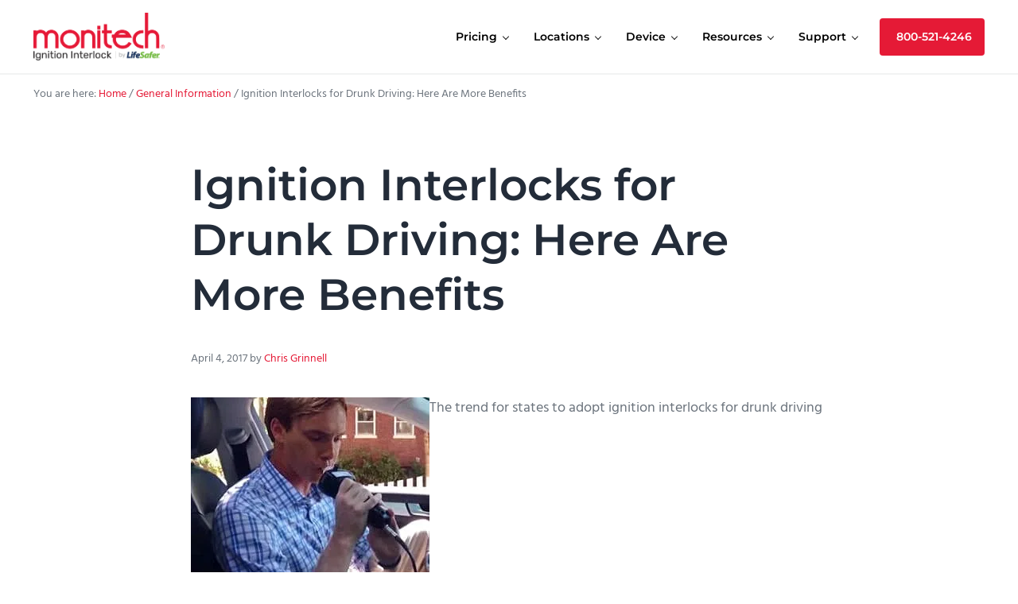

--- FILE ---
content_type: text/html; charset=UTF-8
request_url: https://monitechnc.com/benefits-of-ignition-interlocks/
body_size: 29070
content:
<!DOCTYPE html>
<html lang="en-US">
<head >
<meta charset="UTF-8" />
<meta name="viewport" content="width=device-width, initial-scale=1" />
<meta name='robots' content='index, follow, max-image-preview:large, max-snippet:-1, max-video-preview:-1' />
	<style>img:is([sizes="auto" i], [sizes^="auto," i]) { contain-intrinsic-size: 3000px 1500px }</style>
	
	<!-- This site is optimized with the Yoast SEO Premium plugin v24.9 (Yoast SEO v24.9) - https://yoast.com/wordpress/plugins/seo/ -->
	<title>Ignition Interlocks for Drunk Driving: Here Are More Benefits</title><style id="perfmatters-used-css">.wp-block-button__link{box-sizing:border-box;cursor:pointer;display:inline-block;text-align:center;word-break:break-word;}:where(.wp-block-button__link){border-radius:9999px;box-shadow:none;padding:calc(.667em + 2px) calc(1.333em + 2px);text-decoration:none;}.wp-block-button[style*=text-decoration] .wp-block-button__link{text-decoration:inherit;}:root :where(.wp-block-button .wp-block-button__link.is-style-outline),:root :where(.wp-block-button.is-style-outline>.wp-block-button__link){border:2px solid;padding:.667em 1.333em;}:root :where(.wp-block-button .wp-block-button__link.is-style-outline:not(.has-text-color)),:root :where(.wp-block-button.is-style-outline>.wp-block-button__link:not(.has-text-color)){color:currentColor;}:root :where(.wp-block-button .wp-block-button__link.is-style-outline:not(.has-background)),:root :where(.wp-block-button.is-style-outline>.wp-block-button__link:not(.has-background)){background-color:initial;background-image:none;}.wp-block-buttons>.wp-block-button{display:inline-block;margin:0;}.wp-block-buttons[style*=text-decoration] .wp-block-button,.wp-block-buttons[style*=text-decoration] .wp-block-button__link{text-decoration:inherit;}.wp-block-columns{align-items:normal !important;box-sizing:border-box;display:flex;flex-wrap:wrap !important;}@media (min-width:782px){.wp-block-columns{flex-wrap:nowrap !important;}}.wp-block-columns.are-vertically-aligned-center{align-items:center;}@media (max-width:781px){.wp-block-columns:not(.is-not-stacked-on-mobile)>.wp-block-column{flex-basis:100% !important;}}@media (min-width:782px){.wp-block-columns:not(.is-not-stacked-on-mobile)>.wp-block-column{flex-basis:0;flex-grow:1;}.wp-block-columns:not(.is-not-stacked-on-mobile)>.wp-block-column[style*=flex-basis]{flex-grow:0;}}:where(.wp-block-columns){margin-bottom:1.75em;}:where(.wp-block-columns.has-background){padding:1.25em 2.375em;}.wp-block-column{flex-grow:1;min-width:0;overflow-wrap:break-word;word-break:break-word;}.wp-block-column.is-vertically-aligned-center{align-self:center;}.wp-block-column.is-vertically-aligned-bottom,.wp-block-column.is-vertically-aligned-center,.wp-block-column.is-vertically-aligned-top{width:100%;}:where(.wp-block-post-comments input[type=submit]){border:none;}.wp-block-cover,.wp-block-cover-image{align-items:center;background-position:50%;box-sizing:border-box;display:flex;justify-content:center;min-height:430px;overflow:hidden;overflow:clip;padding:1em;position:relative;}.wp-block-cover .has-background-dim:not([class*=-background-color]),.wp-block-cover-image .has-background-dim:not([class*=-background-color]),.wp-block-cover-image.has-background-dim:not([class*=-background-color]),.wp-block-cover.has-background-dim:not([class*=-background-color]){background-color:#000;}.wp-block-cover-image.has-background-dim:before,.wp-block-cover.has-background-dim:before{background-color:inherit;content:"";}.wp-block-cover .wp-block-cover__background,.wp-block-cover .wp-block-cover__gradient-background,.wp-block-cover-image .wp-block-cover__background,.wp-block-cover-image .wp-block-cover__gradient-background,.wp-block-cover-image.has-background-dim:not(.has-background-gradient):before,.wp-block-cover.has-background-dim:not(.has-background-gradient):before{bottom:0;left:0;opacity:.5;position:absolute;right:0;top:0;z-index:1;}.wp-block-cover-image.has-background-dim.has-background-dim-70 .wp-block-cover__background,.wp-block-cover-image.has-background-dim.has-background-dim-70 .wp-block-cover__gradient-background,.wp-block-cover-image.has-background-dim.has-background-dim-70:not(.has-background-gradient):before,.wp-block-cover.has-background-dim.has-background-dim-70 .wp-block-cover__background,.wp-block-cover.has-background-dim.has-background-dim-70 .wp-block-cover__gradient-background,.wp-block-cover.has-background-dim.has-background-dim-70:not(.has-background-gradient):before{opacity:.7;}.wp-block-cover .wp-block-cover__background.has-background-dim.has-background-dim-70,.wp-block-cover .wp-block-cover__gradient-background.has-background-dim.has-background-dim-70,.wp-block-cover-image .wp-block-cover__background.has-background-dim.has-background-dim-70,.wp-block-cover-image .wp-block-cover__gradient-background.has-background-dim.has-background-dim-70{opacity:.7;}.wp-block-cover .wp-block-cover__inner-container,.wp-block-cover-image .wp-block-cover__inner-container{color:inherit;width:100%;z-index:1;}.wp-block-cover .wp-block-cover__image-background,.wp-block-cover video.wp-block-cover__video-background,.wp-block-cover-image .wp-block-cover__image-background,.wp-block-cover-image video.wp-block-cover__video-background{border:none;bottom:0;box-shadow:none;height:100%;left:0;margin:0;max-height:none;max-width:none;object-fit:cover;outline:none;padding:0;position:absolute;right:0;top:0;width:100%;}.wp-block-cover__image-background,.wp-block-cover__video-background{z-index:0;}:where(.wp-block-cover-image:not(.has-text-color)),:where(.wp-block-cover:not(.has-text-color)){color:#fff;}:where(.wp-block-cover-image.is-light:not(.has-text-color)),:where(.wp-block-cover.is-light:not(.has-text-color)){color:#000;}:root :where(.wp-block-cover h1:not(.has-text-color)),:root :where(.wp-block-cover h2:not(.has-text-color)),:root :where(.wp-block-cover h3:not(.has-text-color)),:root :where(.wp-block-cover h4:not(.has-text-color)),:root :where(.wp-block-cover h5:not(.has-text-color)),:root :where(.wp-block-cover h6:not(.has-text-color)),:root :where(.wp-block-cover p:not(.has-text-color)){color:inherit;}:where(.wp-block-file){margin-bottom:1.5em;}:where(.wp-block-file__button){border-radius:2em;display:inline-block;padding:.5em 1em;}:where(.wp-block-file__button):is(a):active,:where(.wp-block-file__button):is(a):focus,:where(.wp-block-file__button):is(a):hover,:where(.wp-block-file__button):is(a):visited{box-shadow:none;color:#fff;opacity:.85;text-decoration:none;}.wp-block-group{box-sizing:border-box;}:where(.wp-block-group.wp-block-group-is-layout-constrained){position:relative;}h1.has-background,h2.has-background,h3.has-background,h4.has-background,h5.has-background,h6.has-background{padding:1.25em 2.375em;}h1.has-text-align-left[style*=writing-mode]:where([style*=vertical-lr]),h1.has-text-align-right[style*=writing-mode]:where([style*=vertical-rl]),h2.has-text-align-left[style*=writing-mode]:where([style*=vertical-lr]),h2.has-text-align-right[style*=writing-mode]:where([style*=vertical-rl]),h3.has-text-align-left[style*=writing-mode]:where([style*=vertical-lr]),h3.has-text-align-right[style*=writing-mode]:where([style*=vertical-rl]),h4.has-text-align-left[style*=writing-mode]:where([style*=vertical-lr]),h4.has-text-align-right[style*=writing-mode]:where([style*=vertical-rl]),h5.has-text-align-left[style*=writing-mode]:where([style*=vertical-lr]),h5.has-text-align-right[style*=writing-mode]:where([style*=vertical-rl]),h6.has-text-align-left[style*=writing-mode]:where([style*=vertical-lr]),h6.has-text-align-right[style*=writing-mode]:where([style*=vertical-rl]){rotate:180deg;}.wp-block-image a{display:inline-block;}.wp-block-image img{box-sizing:border-box;height:auto;max-width:100%;vertical-align:bottom;}.wp-block-image[style*=border-radius] img,.wp-block-image[style*=border-radius]>a{border-radius:inherit;}.wp-block-image.alignfull a,.wp-block-image.alignwide a{width:100%;}.wp-block-image.alignfull img,.wp-block-image.alignwide img{height:auto;width:100%;}.wp-block-image :where(figcaption){margin-bottom:1em;margin-top:.5em;}.wp-block-image figure{margin:0;}@keyframes show-content-image{0%{visibility:hidden;}99%{visibility:hidden;}to{visibility:visible;}}@keyframes turn-on-visibility{0%{opacity:0;}to{opacity:1;}}@keyframes turn-off-visibility{0%{opacity:1;visibility:visible;}99%{opacity:0;visibility:visible;}to{opacity:0;visibility:hidden;}}@keyframes lightbox-zoom-in{0%{transform:translate(calc(( -100vw + var(--wp--lightbox-scrollbar-width) ) / 2 + var(--wp--lightbox-initial-left-position)),calc(-50vh + var(--wp--lightbox-initial-top-position))) scale(var(--wp--lightbox-scale));}to{transform:translate(-50%,-50%) scale(1);}}@keyframes lightbox-zoom-out{0%{transform:translate(-50%,-50%) scale(1);visibility:visible;}99%{visibility:visible;}to{transform:translate(calc(( -100vw + var(--wp--lightbox-scrollbar-width) ) / 2 + var(--wp--lightbox-initial-left-position)),calc(-50vh + var(--wp--lightbox-initial-top-position))) scale(var(--wp--lightbox-scale));visibility:hidden;}}:where(.wp-block-latest-comments:not([style*=line-height] .wp-block-latest-comments__comment)){line-height:1.1;}:where(.wp-block-latest-comments:not([style*=line-height] .wp-block-latest-comments__comment-excerpt p)){line-height:1.8;}:root :where(.wp-block-latest-posts.is-grid){padding:0;}:root :where(.wp-block-latest-posts.wp-block-latest-posts__list){padding-left:0;}ol,ul{box-sizing:border-box;}:root :where(.wp-block-list.has-background){padding:1.25em 2.375em;}:where(.wp-block-navigation.has-background .wp-block-navigation-item a:not(.wp-element-button)),:where(.wp-block-navigation.has-background .wp-block-navigation-submenu a:not(.wp-element-button)){padding:.5em 1em;}:where(.wp-block-navigation .wp-block-navigation__submenu-container .wp-block-navigation-item a:not(.wp-element-button)),:where(.wp-block-navigation .wp-block-navigation__submenu-container .wp-block-navigation-submenu a:not(.wp-element-button)),:where(.wp-block-navigation .wp-block-navigation__submenu-container .wp-block-navigation-submenu button.wp-block-navigation-item__content),:where(.wp-block-navigation .wp-block-navigation__submenu-container .wp-block-pages-list__item button.wp-block-navigation-item__content){padding:.5em 1em;}@keyframes overlay-menu__fade-in-animation{0%{opacity:0;transform:translateY(.5em);}to{opacity:1;transform:translateY(0);}}:root :where(p.has-background){padding:1.25em 2.375em;}:where(p.has-text-color:not(.has-link-color)) a{color:inherit;}p.has-text-align-left[style*="writing-mode:vertical-lr"],p.has-text-align-right[style*="writing-mode:vertical-rl"]{rotate:180deg;}:where(.wp-block-post-excerpt){box-sizing:border-box;margin-bottom:var(--wp--style--block-gap);margin-top:var(--wp--style--block-gap);}:where(.wp-block-preformatted.has-background){padding:1.25em 2.375em;}:where(.wp-block-search__button){border:1px solid #ccc;padding:6px 10px;}:where(.wp-block-search__input){font-family:inherit;font-size:inherit;font-style:inherit;font-weight:inherit;letter-spacing:inherit;line-height:inherit;text-transform:inherit;}:where(.wp-block-search__button-inside .wp-block-search__inside-wrapper){border:1px solid #949494;box-sizing:border-box;padding:4px;}:where(.wp-block-search__button-inside .wp-block-search__inside-wrapper) :where(.wp-block-search__button){padding:4px 8px;}:root :where(.wp-block-separator.is-style-dots){height:auto;line-height:1;text-align:center;}:root :where(.wp-block-separator.is-style-dots):before{color:currentColor;content:"···";font-family:serif;font-size:1.5em;letter-spacing:2em;padding-left:2em;}:root :where(.wp-block-site-logo.is-style-rounded){border-radius:9999px;}.wp-block-social-links{background:none;box-sizing:border-box;margin-left:0;padding-left:0;padding-right:0;text-indent:0;}.wp-block-social-links .wp-social-link a,.wp-block-social-links .wp-social-link a:hover{border-bottom:0;box-shadow:none;text-decoration:none;}.wp-block-social-links .wp-social-link svg{height:1em;width:1em;}.wp-block-social-links .wp-social-link span:not(.screen-reader-text){font-size:.65em;margin-left:.5em;margin-right:.5em;}.wp-block-social-links,.wp-block-social-links.has-normal-icon-size{font-size:24px;}.wp-block-social-link{border-radius:9999px;display:block;height:auto;transition:transform .1s ease;}@media (prefers-reduced-motion:reduce){.wp-block-social-link{transition-delay:0s;transition-duration:0s;}}.wp-block-social-link a{align-items:center;display:flex;line-height:0;transition:transform .1s ease;}.wp-block-social-link:hover{transform:scale(1.1);}.wp-block-social-links .wp-block-social-link.wp-social-link{display:inline-block;margin:0;padding:0;}.wp-block-social-links .wp-block-social-link.wp-social-link .wp-block-social-link-anchor,.wp-block-social-links .wp-block-social-link.wp-social-link .wp-block-social-link-anchor svg,.wp-block-social-links .wp-block-social-link.wp-social-link .wp-block-social-link-anchor:active,.wp-block-social-links .wp-block-social-link.wp-social-link .wp-block-social-link-anchor:hover,.wp-block-social-links .wp-block-social-link.wp-social-link .wp-block-social-link-anchor:visited{color:currentColor;fill:currentColor;}:where(.wp-block-social-links:not(.is-style-logos-only)) .wp-social-link{background-color:#f0f0f0;color:#444;}:where(.wp-block-social-links:not(.is-style-logos-only)) .wp-social-link-facebook{background-color:#0866ff;color:#fff;}:where(.wp-block-social-links:not(.is-style-logos-only)) .wp-social-link-linkedin{background-color:#0d66c2;color:#fff;}:where(.wp-block-social-links.is-style-logos-only) .wp-social-link{background:none;}:where(.wp-block-social-links.is-style-logos-only) .wp-social-link svg{height:1.25em;width:1.25em;}:where(.wp-block-social-links.is-style-logos-only) .wp-social-link-facebook{color:#0866ff;}:where(.wp-block-social-links.is-style-logos-only) .wp-social-link-linkedin{color:#0d66c2;}:root :where(.wp-block-social-links .wp-social-link a){padding:.25em;}:root :where(.wp-block-social-links.is-style-logos-only .wp-social-link a){padding:0;}:root :where(.wp-block-social-links.is-style-pill-shape .wp-social-link a){padding-left:.66667em;padding-right:.66667em;}.wp-block-spacer{clear:both;}:root :where(.wp-block-tag-cloud.is-style-outline){display:flex;flex-wrap:wrap;gap:1ch;}:root :where(.wp-block-tag-cloud.is-style-outline a){border:1px solid;font-size:unset !important;margin-right:0;padding:1ch 2ch;text-decoration:none !important;}:root :where(.wp-block-table-of-contents){box-sizing:border-box;}:where(.wp-block-term-description){box-sizing:border-box;margin-bottom:var(--wp--style--block-gap);margin-top:var(--wp--style--block-gap);}:where(pre.wp-block-verse){font-family:inherit;}.editor-styles-wrapper,.entry-content{counter-reset:footnotes;}.wp-element-button{cursor:pointer;}:root{--wp--preset--font-size--normal:16px;--wp--preset--font-size--huge:42px;}.has-text-align-center{text-align:center;}.has-text-align-left{text-align:left;}.has-text-align-right{text-align:right;}.screen-reader-text{border:0;clip:rect(1px,1px,1px,1px);clip-path:inset(50%);height:1px;margin:-1px;overflow:hidden;padding:0;position:absolute;width:1px;word-wrap:normal !important;}.screen-reader-text:focus{background-color:#ddd;clip:auto !important;clip-path:none;color:#444;display:block;font-size:1em;height:auto;left:5px;line-height:normal;padding:15px 23px 14px;text-decoration:none;top:5px;width:auto;z-index:100000;}html :where(.has-border-color){border-style:solid;}html :where([style*=border-top-color]){border-top-style:solid;}html :where([style*=border-right-color]){border-right-style:solid;}html :where([style*=border-bottom-color]){border-bottom-style:solid;}html :where([style*=border-left-color]){border-left-style:solid;}html :where([style*=border-width]){border-style:solid;}html :where([style*=border-top-width]){border-top-style:solid;}html :where([style*=border-right-width]){border-right-style:solid;}html :where([style*=border-bottom-width]){border-bottom-style:solid;}html :where([style*=border-left-width]){border-left-style:solid;}html :where(img[class*=wp-image-]){height:auto;max-width:100%;}:where(figure){margin:0 0 1em;}html :where(.is-position-sticky){--wp-admin--admin-bar--position-offset:var(--wp-admin--admin-bar--height,0px);}@media screen and (max-width:600px){html :where(.is-position-sticky){--wp-admin--admin-bar--position-offset:0px;}}.remodal,[data-remodal-id]{display:none;}@-webkit-keyframes remodal-opening-keyframes{from{-webkit-transform:scale(1.05);transform:scale(1.05);opacity:0;}to{-webkit-transform:none;transform:none;opacity:1;-webkit-filter:blur(0);filter:blur(0);}}@keyframes remodal-opening-keyframes{from{-webkit-transform:scale(1.05);transform:scale(1.05);opacity:0;}to{-webkit-transform:none;transform:none;opacity:1;-webkit-filter:blur(0);filter:blur(0);}}@-webkit-keyframes remodal-closing-keyframes{from{-webkit-transform:scale(1);transform:scale(1);opacity:1;}to{-webkit-transform:scale(.95);transform:scale(.95);opacity:0;-webkit-filter:blur(0);filter:blur(0);}}@keyframes remodal-closing-keyframes{from{-webkit-transform:scale(1);transform:scale(1);opacity:1;}to{-webkit-transform:scale(.95);transform:scale(.95);opacity:0;-webkit-filter:blur(0);filter:blur(0);}}@-webkit-keyframes remodal-overlay-opening-keyframes{from{opacity:0;}to{opacity:1;}}@keyframes remodal-overlay-opening-keyframes{from{opacity:0;}to{opacity:1;}}@-webkit-keyframes remodal-overlay-closing-keyframes{from{opacity:1;}to{opacity:0;}}@keyframes remodal-overlay-closing-keyframes{from{opacity:1;}to{opacity:0;}}@supports (width:100dvw){:root{--viewport-width:100 dvw;--scrollbar-width:0px;}}:root{--color-success:#32cd32;--color-danger:#ff4500;--color-warning:gold;--color-info:#1e90ff;--color-border:rgba(10,20,30,.05);--color-shadow:rgba(10,20,30,.1);--system-font-family:-apple-system,blinkmacsystemfont,"Segoe UI",roboto,oxygen-sans,ubuntu,cantarell,"Helvetica Neue",sans-serif;--code-font-family:consolas,monaco,monospace;--font-size-base:16px;--font-scale-responsive:.15vw;--font-size-xs:calc(var(--font-size-sm) / var(--font-scale));--font-size-sm:calc(var(--font-size-md) / var(--font-scale));--font-size-md:calc(var(--font-size-base) + var(--font-scale-responsive));--font-size-lg:calc(var(--font-size-md) * var(--font-scale));--font-size-xl:calc(var(--font-size-lg) * var(--font-scale));--font-size-xxl:calc(var(--font-size-xl) * var(--font-scale));--font-size-xxxl:calc(var(--font-size-xxl) * var(--font-scale));--font-size-xxxxl:calc(var(--font-size-xxxl) * var(--font-scale));--line-height-scale:1.125;--line-height-1:1;--line-height-xs:calc(var(--line-height-1) * var(--line-height-scale));--line-height-sm:calc(var(--line-height-xs) * var(--line-height-scale));--line-height-md:calc(var(--line-height-sm) * var(--line-height-scale));--line-height-lg:calc(var(--line-height-md) * var(--line-height-scale));--spacing-base:16px;--spacing-xxxxs:2px;--spacing-xxxs:4px;--spacing-xxs:6px;--spacing-xs:8px;--spacing-sm:12px;--spacing-md:var(--spacing-base);--spacing-lg:calc(var(--spacing-md) * var(--spacing-scale));--spacing-xl:calc(var(--spacing-lg) * var(--spacing-scale));--spacing-xxl:calc(var(--spacing-xl) * var(--spacing-scale));--spacing-xxxl:calc(var(--spacing-xxl) * var(--spacing-scale));--spacing-xxxxl:calc(var(--spacing-xxxl) * var(--spacing-scale));--side-spacing:calc(var(--spacing-md) + 2vw);--padding-base:8px;--padding-xs:var(--padding-base);--padding-sm:calc(var(--padding-base) * ( var(--padding-scale) * 2 ));--padding-md:calc(var(--padding-sm) * var(--padding-scale));--padding-lg:calc(var(--padding-md) * var(--padding-scale));--padding-xl:calc(var(--padding-lg) * var(--padding-scale));--padding-xxl:calc(var(--padding-xl) * var(--padding-scale));--row-gap:var(--spacing-md);--column-gap:var(--spacing-md);--wrap-max-width:var(--breakpoint-xl);--sidebar-width:300px;--content-max-width:var(--breakpoint-xl);--border-radius:4px;--border-width:1px;--border:var(--border-width) solid var(--color-border);--shadow:0 .25em 1em 0 var(--color-shadow);--drop-shadow:drop-shadow(0 .25em 1em var(--color-shadow));--inherit:inherit;--transition-property:all;--transition-duration:.2s;--transition-timing-function:ease-in-out;--transition:var(--transition-property) var(--transition-duration) var(--transition-timing-function);--content-sidebar-wrap-margin-top:var(--spacing-xxl);--content-sidebar-wrap-margin-bottom:var(--spacing-xxxl);--content-sidebar-gap:calc(var(--column-gap) * 3);--sub-menu-position:absolute;--sub-menu-left:-999rem;--sub-menu-width:200px;--sub-menu-margin:0 0 0 calc(0 - var(--spacing-md));--sub-menu-background-color:var(--color-white);--sub-menu-border:var(--border);--sub-menu-border-radius:var(--border-radius);--sub-menu-opacity:0;--sub-menu-transition:opacity var(--transition-duration) var(--transition-timing-function);--sub-menu-animation:fadein .2s ease-in-out;--sub-menu-toggle-position:relative;--sub-sub-menu-top:-1px;--sub-sub-menu-left:100%;}*,:after,:before{box-sizing:border-box;}html{line-height:1.15;-webkit-text-size-adjust:100%;max-width:var(--viewport-width);font-size:100%;-webkit-font-smoothing:antialiased;-moz-osx-font-smoothing:grayscale;}body{margin:0;--body-top:0px;--scroll-margin-top:calc(var(--body-top) + var(--spacing-lg));display:flex;flex-direction:column;min-height:var(--body-min-height,calc(100vh - var(--body-top)));min-height:-webkit-fill-available;overflow-x:hidden;color:var(--body-color,var(--color-body));font-weight:var(--body-font-weight,unset);font-size:var(--body-font-size,var(--font-size-md));font-family:var(--body-font-family,unset);font-style:var(--body-font-style,normal);line-height:var(--body-line-height,var(--line-height-lg));background:var(--body-background-color,var(--color-background));}main{display:block;}a{background-color:transparent;color:var(--link-color,var(--color-link));-webkit-text-decoration:var(--link-text-decoration,none);text-decoration:var(--link-text-decoration,none);text-underline-offset:var(--link-text-decoration-offset,var(--spacing-xxs));word-break:var(--link-word-break,break-word);transition:var(--link-transition,var(--transition));}img{border-style:none;height:auto;vertical-align:top;border-radius:var(--image-border-radius,0);-webkit-transform:var(--image-transform,unset);transform:var(--image-transform,unset);-webkit-filter:var(--image-filter,unset);filter:var(--image-filter,unset);transition:var(--transition);}button,input,optgroup,select,textarea{font-size:100%;font-family:inherit;}button,input{overflow:visible;}button,select{text-transform:none;}[type=button],[type=reset],[type=submit],button{-webkit-appearance:button;}[type=button]::-moz-focus-inner,[type=reset]::-moz-focus-inner,[type=submit]::-moz-focus-inner,button::-moz-focus-inner{padding:0;border-style:none;}[type=button]:-moz-focusring,[type=reset]:-moz-focusring,[type=submit]:-moz-focusring,button:-moz-focusring{outline:1px dotted ButtonText;}[type=checkbox],[type=radio]{box-sizing:border-box;padding:0;}[type=number]::-webkit-inner-spin-button,[type=number]::-webkit-outer-spin-button{height:auto;}[type=search]{-webkit-appearance:textfield;outline-offset:-2px;}[type=search]::-webkit-search-decoration{-webkit-appearance:none;}::-webkit-file-upload-button{-webkit-appearance:button;font:inherit;}[hidden],template{display:none;}.has-sticky-header{--scroll-margin-top:calc(var(--body-top) + var(--header-height-shrunk,var(--header-height,0px)) + var(--spacing-xs));}[id]{scroll-margin-top:var(--scroll-margin-top);}a:focus,a:hover{color:var(--link-color-hover,var(--color-link-dark,var(--link-color,var(--color-link))));-webkit-text-decoration:var(--link-text-decoration-hover,underline);text-decoration:var(--link-text-decoration-hover,underline);text-underline-offset:var(--link-text-decoration-offset-hover,var(--link-text-decoration-offset,var(--spacing-xxs)));outline-color:var(--color-body);-webkit-filter:var(--link-filter-hover,unset);filter:var(--link-filter-hover,unset);}p{width:var(--paragraph-width,auto);margin:var(--paragraph-margin,0 0 var(--paragraph-margin-bottom,var(--spacing-md)));padding:var(--paragraph-padding,0);}p:empty{display:none;}p:last-child{--paragraph-margin-bottom:0;}p.has-background{--paragraph-padding:var(--spacing-lg) var(--spacing-xl);}b,strong{font-weight:var(--strong-font-weight,var(--body-font-weight-bold));word-wrap:break-word;}em,i{font-style:var(--emphasis-font-style,italic);}.author-box-content,.entry-excerpt,.sidebar{line-height:var(--line-height-md);}.is-style-heading,.is-style-subheading,h1,h2,h3,h4,h5,h6,legend:not([class*=gfield]):not([class*=gform]):not([class*=wpform]){margin-top:var(--heading-margin-top,0);margin-bottom:var(--heading-margin-bottom,var(--spacing-md));color:var(--heading-color,var(--color-heading));font-weight:var(--heading-font-weight,unset);font-family:var(--heading-font-family,unset);font-style:var(--heading-font-style,normal);line-height:var(--heading-line-height,var(--line-height-sm));letter-spacing:var(--heading-letter-spacing,normal);text-transform:var(--heading-text-transform,none);}.is-style-heading:last-child,.is-style-subheading:last-child,h1:last-child,h2:last-child,h3:last-child,h4:last-child,h5:last-child,h6:last-child,legend:not([class*=gfield]):not([class*=gform]):not([class*=wpform]):last-child{--heading-margin-bottom:0;}.entry-content>.is-style-heading:not(:first-child),.entry-content>.is-style-subheading:not(:first-child),.entry-content>h1:not(:first-child),.entry-content>h2:not(:first-child),.entry-content>h3:not(:first-child),.entry-content>h4:not(:first-child),.entry-content>h5:not(:first-child),.entry-content>h6:not(:first-child),.entry-content>legend:not([class*=gfield]):not([class*=gform]):not([class*=wpform]):not(:first-child){--heading-margin-top:var(--spacing-xxl);}h1{font-size:var(--h1-font-size,var(--font-size-xxxxl));}h2{font-size:var(--h2-font-size,var(--font-size-xxl));}h3{font-size:var(--h3-font-size,var(--font-size-xl));}h4{font-size:var(--h4-font-size,var(--font-size-lg));}ul{list-style-type:var(--list-style-type,var(--unordered-list-style-type,disc));}ol{list-style-type:var(--list-style-type,var(--ordered-list-style-type,decimal));}dl,ol,ul{margin:var(--list-margin,var(--list-margin-top,0) var(--list-margin-right,0) var(--list-margin-bottom,var(--spacing-sm)) var(--list-margin-left,1.75em));padding:var(--list-padding,0);list-style-position:var(--list-style-position,outside);line-height:var(--list-line-height,var(--line-height-md));}dl dl,dl ol,dl ul,ol dl,ol ol,ol ul,ul dl,ul ol,ul ul{margin:var(--sub-list-margin,var(--spacing-sm) 0 var(--spacing-sm) 1em);}ol li,ul li{margin:var(--list-item-margin,var(--list-item-margin-top,0) var(--list-item-margin-right,0) var(--list-item-margin-bottom,0) var(--list-item-margin-left,0));}ol.has-background,ul.has-background{--list-margin-left:0;}.entry-content,.sidebar,.term-description{--list-item-margin-bottom:.5em;}.button,.button:visited,[type=button],[type=reset],[type=submit],button{position:relative;display:var(--button-display,inline-flex);gap:var(--spacing-xs);align-items:center;justify-content:center;width:var(--button-width,auto);max-height:var(--button-max-height,100%);margin:var(--button-margin,0);padding:var(--button-padding,.9rem 2rem);color:var(--button-color);font-weight:var(--button-font-weight,var(--body-font-weight));font-size:var(--button-font-size,var(--font-size-base));font-family:var(--button-font-family,var(--body-font-family));line-height:var(--button-line-height,1.1);letter-spacing:var(--button-letter-spacing,normal);white-space:var(--button-white-space,normal);text-align:var(--button-text-align,center);text-transform:var(--button-text-transform,none);-webkit-text-decoration:var(--button-text-decoration,none);text-decoration:var(--button-text-decoration,none);word-break:var(--button-word-break,normal);overflow-wrap:var(--button-overflow-wrap,break-word);background:var(--button-background,var(--color-primary));border:var(--button-border,0);border-radius:var(--button-border-radius,var(--border-radius));outline:var(--button-outline,none);box-shadow:var(--button-box-shadow,none);-webkit-transform:var(--button-transform,none);transform:var(--button-transform,none);-webkit-filter:var(--button-filter,none);filter:var(--button-filter,none);cursor:var(--button-cursor,pointer);opacity:var(--button-opacity,1);transition:var(--button-transition,var(--transition));}.button:active,.button:focus,.button:hover,.button:visited:active,.button:visited:focus,.button:visited:hover,[type=button]:active,[type=button]:focus,[type=button]:hover,[type=reset]:active,[type=reset]:focus,[type=reset]:hover,[type=submit]:active,[type=submit]:focus,[type=submit]:hover,button:active,button:focus,button:hover{color:var(--button-color-hover,var(--button-color));-webkit-text-decoration:var(--button-text-decoration-hover,var(--button-text-decoration,none));text-decoration:var(--button-text-decoration-hover,var(--button-text-decoration,none));background:var(--button-background-hover,var(--color-primary-dark,var(--button-background,var(--color-primary))));border:var(--button-border-hover,var(--button-border,0));outline:var(--button-outline-hover,var(--button-outline,none));box-shadow:var(--button-box-shadow-hover,var(--button-box-shadow,none));-webkit-transform:var(--button-transform-hover,var(--button-transform,none));transform:var(--button-transform-hover,var(--button-transform,none));-webkit-filter:var(--button-filter-hover,var(--button-filter,none));filter:var(--button-filter-hover,var(--button-filter,none));}.button:disabled,.button:visited:disabled,[type=button]:disabled,[type=reset]:disabled,[type=submit]:disabled,button:disabled{cursor:not-allowed;opacity:.5;}.button-outline,.button-outline:visited{--button-max-height:calc(100% - 4px);--button-color:var(--button-outline-color,var(--color-primary));--button-color-hover:var(--button-outline-color-hover,var(--color-white));--button-background:var(--button-outline-background,transparent);--button-background-hover:var(--button-outline-background-hover,var(--button-outline-color,var(--button-color)));--button-border:var(--button-outline-width,2px) solid var(--button-outline-color,var(--button-color));--button-border-hover:var(--button-border);}[type=color],[type=date],[type=datetime-local],[type=datetime],[type=email],[type=month],[type=number],[type=password],[type=search],[type=tel],[type=text],[type=time],[type=url],[type=week],input:not([type]),optgroup,select,textarea{display:var(--input-display,block);width:var(--input-width,100%);margin:var(--input-margin,0);padding:var(--input-padding,.9em);color:var(--input-color,var(--color-body));font-size:var(--input-font-size,var(--font-size-base));font-family:var(--input-font-family,var(--inherit));line-height:var(--input-line-height,1);background-color:var(--input-background-color,var(--color-white));background-clip:padding-box;border:var(--input-border,1px solid rgba(0,0,0,.1));border-radius:var(--input-border-radius,var(--border-radius));outline:none;box-shadow:var(--input-box-shadow,none);transition:var(--input-transition,var(--transition));}[type=color]:focus,[type=date]:focus,[type=datetime-local]:focus,[type=datetime]:focus,[type=email]:focus,[type=month]:focus,[type=number]:focus,[type=password]:focus,[type=search]:focus,[type=tel]:focus,[type=text]:focus,[type=time]:focus,[type=url]:focus,[type=week]:focus,input:not([type]):focus,optgroup:focus,select:focus,textarea:focus{border-color:var(--input-border-color-focus,var(--color-link));outline:none;}[type=color]:disabled,[type=date]:disabled,[type=datetime-local]:disabled,[type=datetime]:disabled,[type=email]:disabled,[type=month]:disabled,[type=number]:disabled,[type=password]:disabled,[type=search]:disabled,[type=tel]:disabled,[type=text]:disabled,[type=time]:disabled,[type=url]:disabled,[type=week]:disabled,input:not([type]):disabled,optgroup:disabled,select:disabled,textarea:disabled{cursor:not-allowed;opacity:.5;}::-webkit-input-placeholder,input::-webkit-input-placeholder{color:var(--input-placeholder-color,currentColor);font-size:var(--input-placeholder-font-size,var(--font-size-base));opacity:var(--input-placeholder-opacity,.5);}::-moz-placeholder,input::-moz-placeholder{color:var(--input-placeholder-color,currentColor);font-size:var(--input-placeholder-font-size,var(--font-size-base));opacity:var(--input-placeholder-opacity,.5);}::-ms-input-placeholder,input::-ms-input-placeholder{color:var(--input-placeholder-color,currentColor);font-size:var(--input-placeholder-font-size,var(--font-size-base));opacity:var(--input-placeholder-opacity,.5);}::placeholder,input::placeholder{color:var(--input-placeholder-color,currentColor);font-size:var(--input-placeholder-font-size,var(--font-size-base));opacity:var(--input-placeholder-opacity,.5);}embed,iframe,img,object,video{max-width:100%;}iframe{border:0;}iframe[type]{padding:0;}figure{max-width:100%;-webkit-margin-end:0;margin-inline-end:0;-webkit-margin-start:0;margin-inline-start:0;}@-webkit-keyframes fadein{0%{opacity:0;}to{opacity:1;}}@keyframes fadein{0%{opacity:0;}to{opacity:1;}}@-webkit-keyframes standardmenu{0%{top:80%;opacity:0;}to{top:100%;opacity:1;}}@keyframes standardmenu{0%{top:80%;opacity:0;}to{top:100%;opacity:1;}}.site-container{display:flex;flex-direction:column;flex:1;width:100%;max-width:var(--site-container-max-width,unset);margin:var(--site-container-margin,unset);background:var(--site-container-background,unset);}.site-inner{width:100%;margin:var(--site-inner-margin,var(--site-inner-margin-top,0) auto var(--site-inner-margin-bottom,0));}.content-sidebar-wrap{width:calc(100% - ( var(--side-spacing) * 2 ));max-width:var(--wrap-max-width);margin:var(--content-sidebar-wrap-margin-top) auto var(--content-sidebar-wrap-margin-bottom);}.content-sidebar-wrap>.content>.entry>.entry-wrap>.entry-content:first-child>.alignfull:first-child,.content-sidebar-wrap>.content>.entry>.entry-wrap>.entry-content:first-child>:where(script,style):first-child+.alignfull,.content-sidebar-wrap>.content>.entry>.entry-wrap>.entry-content:first-child>:where(script,style):first-child+:where(script,style)+.alignfull{margin-top:var(--alignfull-first-margin-top,calc(var(--content-sidebar-wrap-margin-top) * -1));}.content-sidebar-wrap>.content>.entry>.entry-wrap:last-child>.entry-content>.alignfull:last-child{margin-bottom:var(--alignfull-first-margin-bottom,calc(var(--content-sidebar-wrap-margin-bottom) * -1));}.content{width:100%;max-width:var(--content-max-width);margin:var(--content-margin,var(--content-margin-top,0) var(--content-margin-sides,auto) var(--content-margin-bottom,0));--columns:0;}.has-standard-content{--content-max-width:var(--breakpoint-md);}.has-columns,.is-column{--flex-basis:calc(( 100% * var(--columns) - ( var(--column-gap) * ( 1 - var(--columns) ) ) ) - .025px);--flex-default:0 0 var(--flex-basis);}.has-columns{display:flex;flex-wrap:wrap;gap:var(--row-gap) var(--column-gap);align-items:var(--align-columns-vertical,initial);justify-content:var(--align-columns,initial);}.is-column{flex:var(--flex,var(--flex-default));order:var(--order,unset);min-width:0;}.is-column:not([style*="--order-xs"]){--order-xs:initial;}.is-column:not([style*="--order-sm"]){--order-sm:initial;}.is-column:not([style*="--order-md"]){--order-md:initial;}.nav-header-left,.nav-header-right{position:relative;display:var(--nav-header-display,flex);flex-grow:1;width:var(--nav-header-width,var(--viewport-width));margin:var(--nav-header-margin,0 -5vw);padding:var(--nav-header-padding,var(--spacing-md) 5vw);background:var(--nav-header-background,none);}.menu{display:var(--menu-display,flex);flex-wrap:var(--menu-flex-wrap,wrap);align-items:var(--menu-align-items,center);justify-content:var(--menu-justify-content,start);width:100%;margin:0;font-weight:var(--menu-font-weight,unset);font-size:var(--menu-font-size,var(--font-size-md));font-family:var(--menu-font-family,var(--inherit));line-height:var(--menu-line-height,1.219);letter-spacing:var(--menu-letter-spacing,normal);text-transform:var(--menu-text-transform,normal);-webkit-columns:var(--menu-columns,auto);-moz-columns:var(--menu-columns,auto);columns:var(--menu-columns,auto);list-style-type:none;}.menu-item{position:relative;display:var(--menu-item-display,flex);flex-wrap:var(--menu-item-flex-wrap,wrap);justify-content:var(--menu-item-justify-content,start);width:var(--menu-item-width,auto);margin:var(--menu-item-margin,0);}.menu-item-button:not(.menu-item-first){margin-left:var(--spacing-sm);}.menu-item-button:not(.menu-item-last){margin-right:var(--spacing-sm);}.menu-item-button>.menu-item-link{--menu-item-link-flex:0 1 auto;--menu-item-link-color:var(--button-color);--menu-item-link-color-hover:var(--button-color-hover,var(--button-color));--button-font-size:var(--menu-font-size,var(--font-size-md));}.menu-item-link{--link-text-decoration:var(--menu-item-link-text-decoration,none);--link-text-decoration-hover:var(--menu-item-link-text-decoration-hover,none);--link-filter-hover:brightness(1);display:var(--menu-item-link-display,flex);flex:var(--menu-item-link-flex,unset);align-items:center;justify-content:var(--menu-item-link-justify-content,start);width:var(--menu-item-link-width,auto);max-width:var(--menu-item-link-max-width,100%);padding:var(--menu-item-link-padding,var(--spacing-md) var(--spacing-md));color:var(--menu-item-link-color,var(--color-heading));text-align:var(--menu-item-link-text-align,start);}.menu-item-link>span{display:inline-flex;align-items:center;justify-content:center;transition:var(--transition);}.menu-item-link-current,.menu-item-link:focus,.menu-item-link:hover{color:var(--menu-item-link-color-hover,var(--menu-item-link-color,var(--color-link)));-webkit-filter:var(--menu-item-name-filter-hover,var(--link-filter-hover));filter:var(--menu-item-name-filter-hover,var(--link-filter-hover));}.menu-item-has-children>a:after{display:var(--menu-item-dropdown-toggle,inline-block);width:6px;height:6px;margin-left:var(--menu-item-dropdown-margin-left,var(--spacing-xs));border-color:currentColor;border-style:solid;border-top:0;border-right-width:1px;border-bottom-width:1px;border-left:0;-webkit-transform:var(--sub-menu-toggle-transform,rotate(45deg));transform:var(--sub-menu-toggle-transform,rotate(45deg));content:"";}.menu-item-has-children .menu-item-has-children>a:after{-webkit-transform:rotate(-45deg);transform:rotate(-45deg);}.sub-menu{--menu-item-dropdown-margin-left:auto;--menu-item-width:100%;--menu-item-link-width:100%;--menu-item-link-color:var(--sub-menu-link-color,var(--color-body));--menu-item-link-color-hover:var(--sub-menu-link-color-hover,var(--color-primary));--menu-item-link-padding:var(--spacing-sm) var(--spacing-md);position:var(--sub-menu-position,relative);top:var(--sub-menu-top,100%);left:var(--sub-menu-left,auto);z-index:9;display:var(--sub-menu-display,none);flex:1 1 100%;flex-wrap:wrap;width:var(--sub-menu-width,18rem);margin:var(--sub-menu-margin,0);padding:var(--sub-menu-padding,var(--spacing-xxs) 0);font-size:var(--sub-menu-font-size,.9em);list-style-type:var(--sub-menu-list-style,none);background:var(--sub-menu-background,var(--color-white));border:var(--sub-menu-border,0);border-radius:var(--sub-menu-border-radius,0);opacity:var(--sub-menu-opacity,1);-webkit-animation:var(--sub-menu-animation,none);animation:var(--sub-menu-animation,none);}.menu-list,.mobile-menu,.sidebar{--menu-item-dropdown-toggle:none;}.menu-toggle{z-index:100;display:var(--menu-toggle-display,flex);flex-direction:var(--menu-toggle-flex-direction,row);align-items:center;justify-content:center;order:var(--menu-toggle-order,unset);min-height:2em;margin:0;padding:var(--menu-toggle-padding,0);--button-background:transparent;--button-background-hover:transparent;--button-text-decoration:none;--button-text-decoration-hover:none;--button-border:0;--button-border-hover:0;--button-box-shadow:none;--button-box-shadow-hover:none;--button-transform:0;--button-transform-hover:0;}.menu-toggle:focus{outline:var(--border);}.menu-toggle-icon{position:relative;top:auto;right:auto;bottom:auto;margin:auto;color:var(--menu-toggle-color,var(--menu-item-link-color,var(--color-heading)));background:var(--menu-toggle-icon-background,currentColor);transition:var(--menu-toggle-transition,background 0s .2s);}.menu-toggle-icon,.menu-toggle-icon:after,.menu-toggle-icon:before{display:block;width:var(--menu-toggle-line-width,calc(var(--spacing-md) * 2));height:var(--menu-toggle-line-height,2px);border-radius:var(--menu-toggle-line-border-radius,var(--border-radius));}.menu-toggle-icon:after,.menu-toggle-icon:before{position:absolute;background:currentColor;content:"";}.menu-toggle-icon:before{top:var(--menu-toggle-line-spacing,calc(var(--spacing-md) * -.5));-webkit-transform:var(--menu-toggle-line-before-transform,rotate(0deg));transform:var(--menu-toggle-line-before-transform,rotate(0deg));transition:var(--menu-toggle-line-before-transition,top .2s .2s,transform .2s 0s);}.menu-toggle-icon:after{bottom:var(--menu-toggle-line-spacing,calc(var(--spacing-md) * -.5));-webkit-transform:var(--menu-toggle-line-after-transform,rotate(0deg));transform:var(--menu-toggle-line-after-transform,rotate(0deg));transition:var(--menu-toggle-line-after-transition,bottom .2s .2s,transform .2s 0s);}.menu-toggle-icon+span{margin-left:var(--spacing-xs);}.sub-menu .sub-menu{top:var(--sub-sub-menu-top,auto);left:var(--sub-sub-menu-left,auto);white-space:var(--sub-sub-menu-white-space,normal);}.menu-item:focus-within>.sub-menu,.menu-item:focus>.sub-menu,.menu-item:hover>.sub-menu{display:flex;--sub-menu-opacity:1;--sub-menu-left:auto;}.mobile-menu{--sub-menu-position:static;--sub-menu-width:100%;--sub-menu-opacity:1;--menu-item-width:100%;--menu-item-link-flex:1;--menu-item-link-padding:var(--spacing-sm) var(--spacing-sm);--wrap-display:block;--sub-menu-background:var(--color-header);--sub-menu-margin:0 0 var(--spacing-md) var(--spacing-xxs);position:absolute;top:100%;left:0;display:var(--mobile-menu-display,none);width:100%;max-height:calc(100vh - var(--header-height,0px) - var(--header-shrink-offset));padding:var(--spacing-md) 0;overflow-y:auto;color:var(--mobile-menu-color,var(--color-body));background:var(--mobile-menu-background,var(--color-header));border-bottom:var(--mobile-menu-border-bottom,var(--border));-webkit-animation:var(--mobile-menu-animation,none);animation:var(--mobile-menu-animation,none);}.site-footer{--search-icon-form-top:auto;--search-icon-form-bottom:100%;}.mobile-menu .search-icon-form{display:none;}.mobile-menu .menu-item-button{--menu-item-margin:var(--spacing-sm) 0;}.mobile-menu .menu-item:focus-within>.sub-menu:not(.visible),.mobile-menu .menu-item:focus>.sub-menu:not(.visible),.mobile-menu .menu-item:hover>.sub-menu:not(.visible){display:none;}.breadcrumb{width:calc(100% - ( var(--side-spacing) * 2 ));max-width:var(--wrap-max-width);margin:var(--breadcrumb-margin,var(--spacing-md) auto);font-size:var(--breadcrumb-font-size,var(--font-size-sm));line-height:var(--breadcrumb-line-height,var(--line-height-sm));}.entry-content{margin:var(--entry-content-margin,0 0 var(--entry-content-margin-bottom,var(--spacing-md)));}.entry-content:last-child{margin-bottom:0;}.entry-image-link{display:var(--entry-image-link-display,block);flex:var(--entry-image-link-flex,initial);align-self:var(--entry-image-link-align,unset);order:var(--entry-image-link-order,unset);width:var(--entry-image-width,initial);height:var(--entry-image-height,initial);max-width:var(--entry-image-link-max-width,unset);margin:var(--entry-image-link-margin,var(--entry-image-link-margin-top,0) var(--entry-image-link-margin-right,0) var(--entry-image-link-margin-bottom,var(--spacing-md)) var(--entry-image-link-margin-left,0));line-height:var(--entry-image-line-height,unset);border:var(--entry-image-link-border,0);border-radius:var(--entry-image-link-border-radius,unset);box-shadow:var(--entry-image-link-box-shadow,none);}.entry-image-link:last-child{margin-bottom:0;}.has-image-background,[class*=has-image-left-],[class*=has-image-right-]{--entry-image-link-margin-bottom:0;}[class*=has-image-left-]{--entry-image-link-margin-right:var(--entry-image-link-gap);}[class*=has-image-right-]{--entry-image-link-order:1;--entry-image-link-margin-left:var(--entry-image-link-gap);}.entry-image-single{--entry-image-link-margin-bottom:var(--spacing-lg);}.entry-image{width:var(--entry-image-width,unset);min-width:100%;height:var(--entry-image-height,initial);-o-object-fit:var(--entry-image-object-fit,unset);object-fit:var(--entry-image-object-fit,unset);border-radius:var(--entry-image-border-radius,var(--image-border-radius,var(--border-radius)));}.entry-meta{margin:var(--entry-meta-margin,0 0 var(--spacing-xl) 0);font-weight:var(--entry-meta-font-weight,unset);font-size:var(--entry-meta-font-size,var(--font-size-sm));font-family:var(--entry-meta-font-family,unset);letter-spacing:var(--entry-meta-letter-spacing,inherit);text-align:var(--entry-meta-text-align,start);}.entry-meta>*{vertical-align:middle;}.entry-meta:last-child{margin:0;}.entry-terms{display:var(--entry-terms-display,block);}.entry-title{font-size:var(--entry-title-font-size,var(--font-size-xxxxl));}.entry-title:last-child{margin-bottom:0;}.entry-title-single{margin-bottom:var(--entry-title-single-margin-bottom,var(--spacing-xl));}.entry{position:var(--entry-position,static);display:var(--entry-display,flex);flex-direction:var(--entry-flex-direction,column);flex-wrap:var(--entry-flex-wrap,nowrap);align-items:var(--align-text-vertical,initial);width:var(--entry-width,auto);margin:var(--entry-margin,0);padding:var(--entry-padding,0);overflow:var(--entry-overflow,unset);text-align:var(--align-text,inherit);background:var(--entry-background,unset);border:var(--entry-border,0);border-radius:var(--entry-border-radius,var(--border-radius));box-shadow:var(--entry-box-shadow,unset);}[class*=has-image-left],[class*=has-image-right]{--entry-flex-direction:row;}.entry-wrap{display:flex;flex:1;flex-direction:column;width:var(--entry-wrap-width,initial);margin:var(--entry-wrap-margin,0);padding:var(--entry-wrap-padding,0);color:var(--entry-wrap-color,inherit);background:var(--entry-wrap-background,transparent);border:var(--entry-wrap-border,unset);border-radius:var(--entry-wrap-border-radius,unset);box-shadow:var(--entry-wrap-box-shadow,unset);transition:all .3s ease-in-out;}@media only screen and (min-width:600px) and (max-width:799px){.has-columns,.is-column{--flex:var(--flex-sm,var(--flex-default));--columns:var(--columns-sm,1);}.is-column{--order:var(--order-sm,initial);}}@media only screen and (min-width:800px) and (max-width:999px){:root{--font-scale:var(--font-scale-tablet,1.2);--spacing-scale:var(--spacing-scale-tablet,1.414);--padding-scale:var(--padding-scale-tablet,1.778);}.has-columns,.is-column{--flex:var(--flex-md,var(--flex-default));--columns:var(--columns-md,1);}.is-column{--order:var(--order-md,initial);}}@media only screen and (min-width:1000px){:root{--font-scale:var(--font-scale-desktop,1.25);--spacing-scale:var(--spacing-scale-desktop,1.5);--padding-scale:var(--padding-scale-desktop,2);}.site-inner{display:flex;flex:1;flex-direction:column;}.content{order:var(--content-order,0);}.has-columns,.is-column{--flex:var(--flex-lg,var(--flex-default));--columns:var(--columns-lg,1);}}@media only screen and (max-width:799px){:root{--font-scale:var(--font-scale-mobile,1.125);--spacing-scale:var(--spacing-scale-mobile,1.333);--padding-scale:var(--padding-scale-mobile,1.618);}.is-style-heading,.is-style-subheading,h1,h2,h3,h4,h5,h6,legend:not([class*=gfield]):not([class*=gform]):not([class*=wpform]){word-break:var(--heading-word-break,break-word);}}@media only screen and (max-width:599px){.has-columns,.is-column{--flex:var(--flex-xs,var(--flex-default));--columns:var(--columns-xs,1);}.is-column{--order:var(--order-xs,initial);}.mobile-menu{--sub-menu-toggle-margin:0 0 0 auto;}}.site-header{position:var(--site-header-position,relative);top:var(--site-header-top,auto);z-index:12;width:100%;color:var(--site-header-color,var(--color-body));background:var(--site-header-background,var(--color-header));border-bottom:var(--site-header-border-bottom,var(--border));box-shadow:var(--site-header-box-shadow,none);transition:var(--transition);}.site-header-wrap{display:var(--site-header-wrap-display,flex);flex-wrap:var(--site-header-wrap-flex-wrap,nowrap);gap:var(--site-header-wrap-gap,var(--spacing-lg));align-items:var(--site-header-wrap-align-items,center);justify-content:var(--site-header-wrap-justify-content,var(--site-header-wrap-justify-content-mobile,unset));width:var(--site-header-wrap-width,calc(100% - ( var(--side-spacing) * 2 )));max-width:var(--site-header-wrap-max-width,var(--wrap-max-width));margin-right:auto;margin-left:auto;}.header-spacer{display:block;height:var(--header-spacer-height,0);transition:var(--title-area-transition,var(--transition));}.has-dark-header.has-transparent-header.header-stuck .site-header-wrap,.has-dark-header:not(.has-transparent-header) .site-header-wrap,.has-dark-mobile-menu .mobile-menu,.has-dark-transparent-header:not(.header-stuck) .site-header-wrap{color:var(--color-white);--heading-color:var(--color-white);--link-color:currentColor;--link-color-hover:currentColor;--link-text-decoration:underline;--link-filter-hover:brightness(.8);--entry-title-link-color:var(--color-white);--entry-title-link-color-hover:var(--color-white);--menu-item-link-color:var(--color-white);--menu-item-link-color-hover:var(--color-white);--menu-item-name-filter-hover:brightness(.8);--border:1px solid hsla(0,0%,100%,.2);}.has-dark-mobile-menu .mobile-menu{--mobile-menu-color:var(--color-white);--sub-menu-link-color:var(--color-white);--sub-menu-link-color-hover:var(--color-white);}.header-stuck,:root{--title-area-padding:var(--title-area-padding-mobile) 0;}.title-area{flex:var(--title-area-flex,0 1 auto);order:var(--title-area-order,unset);margin:var(--title-area-margin,0);padding:var(--title-area-padding,var(--spacing-md) 0);color:var(--title-area-color,var(--color-heading));line-height:var(--title-area-line-height,var(--heading-line-height,var(--line-height-sm)));text-align:var(--title-area-text-align,start);transition:var(--title-area-transition,var(--transition));--link-color-hover:var(--color-link);--link-text-decoration:none;--link-text-decoration-hover:none;}.has-sticky-header:not(.header-stuck){--title-area-transition:all 75ms ease-in-out;}.site-title{display:var(--site-title-display,block);margin:var(--site-title-margin,auto);font-weight:var(--site-title-font-weight,var(--heading-font-weight));font-size:var(--site-title-font-size,var(--font-size-xl));font-family:var(--site-title-font-family,var(--heading-font-family));}.site-description{display:var(--site-description-display,block);margin:var(--site-description-margin,var(--spacing-xs) 0 0);font-size:var(--site-description-font-size,smaller);}.title-area .custom-logo-link{--link-filter:none;--link-filter-hover:none;--link-transition:var(--title-area-transition,var(--transition));position:relative;display:flex;align-items:center;max-width:var(--custom-logo-width,18rem);margin:auto;}.title-area .custom-logo{display:block;width:var(--viewport-width);max-width:100%;opacity:var(--custom-logo-opacity,1);-webkit-filter:var(--custom-logo-filter,none);filter:var(--custom-logo-filter,none);}.custom-scroll-logo,.title-area .custom-logo{transition:var(--title-area-transition,var(--transition));}.header-section{display:var(--header-section-display,none);flex:var(--header-section-flex,1);flex-wrap:var(--header-section-flex-wrap,nowrap);align-items:var(--header-section-align-items,center);justify-content:var(--header-section-justify-content,unset);order:var(--header-section-order,9);--heading-margin-top:0;--heading-margin-bottom:0;}.header-section p:last-of-type{margin-bottom:0;}.header-right{--header-section-order:100;--header-section-justify-content:end;}.header-section-mobile{position:var(--header-section-mobile-position,relative);display:var(--header-section-mobile-display,flex);flex:1;align-items:center;--search-icon-form-position:static;--search-icon-form-width:var(--viewport-width);}.header-section-mobile>*+*{margin-left:var(--spacing-lg);}.header-right-mobile{justify-content:end;--search-icon-form-right:calc(var(--side-spacing) * -1);--search-icon-form-left:unset;}@media only screen and (min-width:600px){.has-sticky-header{--site-header-position:sticky;--site-header-top:var(--body-top);}}@media only screen and (min-width:800px){.header-section-mobile{--search-icon-form-width:calc(var(--viewport-width) - ( var(--side-spacing) * 2 ));}.header-right-mobile{--search-icon-form-right:0;}}.wp-block-buttons{--row-gap:var(--spacing-xxs);--column-gap:var(--spacing-xxs);gap:var(--row-gap) var(--column-gap);padding-top:var(--spacing-xs);}.wp-block-buttons[class*=wp-container-]{align-items:normal;}.wp-block-columns{--row-gap:var(--spacing-lg);--column-gap:var(--spacing-lg);gap:var(--row-gap) var(--column-gap);margin-bottom:0 !important;}.wp-block-cover{position:relative;overflow:initial;display:flex;justify-content:var(--cover-block-justify-content,center);min-height:0;padding:var(--cover-block-padding-top,.05px) var(--cover-block-padding-right,.05px) var(--cover-block-padding-bottom,.05px) var(--cover-block-padding-left,.05px);}.wp-block-cover.has-background:not(.alignfull){--cover-block-padding-right:var(--spacing-lg);--cover-block-padding-left:var(--spacing-lg);}.wp-block-cover.alignfull{padding-right:var(--cover-block-alignfull-padding-left,calc(( ( var(--viewport-width) - var(--breakpoint-xl) ) / 2 ) - var(--side-spacing)));padding-left:var(--cover-block-alignfull-padding-right,calc(( ( var(--viewport-width) - var(--breakpoint-xl) ) / 2 ) - var(--side-spacing)));}.wp-block-cover.alignfull>.wp-block-cover__inner-container{margin-right:var(--side-spacing);margin-left:var(--side-spacing);}.wp-block-cover__inner-container{width:100% !important;max-width:var(--content-max-width,var(--breakpoint-xl));}.wp-block-cover__image-background{-o-object-position:var(--object-position,50%);object-position:var(--object-position,50%);}.wp-block-group{position:relative;display:flex;justify-content:var(--group-block-justify-content,center);padding:var(--group-block-padding-top,.05px) var(--group-block-padding-right,.05px) var(--group-block-padding-bottom,.05px) var(--group-block-padding-left,.05px);}.wp-block-group.alignfull{padding-right:var(--group-block-alignfull-padding-right,calc(( ( var(--viewport-width) - var(--breakpoint-xl) ) / 2 ) - var(--side-spacing)));padding-left:var(--group-block-alignfull-padding-left,calc(( ( var(--viewport-width) - var(--breakpoint-xl) ) / 2 ) - var(--side-spacing)));}.wp-block-group.alignfull>.wp-block-group__inner-container{margin-right:var(--side-spacing);margin-left:var(--side-spacing);}.wp-block-group.has-background{margin-top:0;margin-bottom:0;}.wp-block-group.is-layout-flex{gap:var(--row-gap) var(--column-gap);justify-content:start;align-items:center;}.wp-block-group__inner-container{width:100% !important;max-width:var(--content-max-width,var(--breakpoint-xl));}.wp-block-image{margin:var(--image-block-margin,0 0 var(--image-block-margin-bottom,var(--spacing-md)));}.wp-block-image:last-child{--image-block-margin-bottom:0;}.mai-columns-wrap{flex:1;}.mai-column{display:flex;flex-direction:column;justify-content:var(--justify-content,start);}.wp-block-cover,.wp-block-group{--divider-position:relative;}:root{--icon-size:2rem;}.entry-content{--search-block-margin:0 0 var(--spacing-md);}.wp-block-social-links{--list-margin:0;--list-item-margin-bottom:0;}.wp-block-social-links:not(.is-style-no-background){gap:var(--spacing-xxs);}.wp-block-social-links.is-style-no-background .wp-social-link{color:currentColor;background-color:transparent;}.screen-reader-shortcut,.screen-reader-text,.screen-reader-text span{border:0;clip:rect(1px,1px,1px,1px);-webkit-clip-path:inset(100%);clip-path:inset(100%);height:1px;overflow:hidden;padding:0;position:absolute;white-space:nowrap;width:1px;}.screen-reader-shortcut:active,.screen-reader-shortcut:focus,.screen-reader-text:active,.screen-reader-text:focus,.screen-reader-text span:active,.screen-reader-text span:focus{clip:auto;-webkit-clip-path:none;clip-path:none;height:auto;overflow:visible;position:static;white-space:inherit;width:auto;position:absolute;z-index:100000;padding:var(--spacing-md) var(--spacing-lg);color:var(--color-white);text-decoration:none;background-color:var(--color-black);}.genesis-skip-link{margin:0;}.genesis-skip-link li{width:0;height:0;list-style:none;background:var(--color-white);}:focus{outline:var(--focus-outline,var(--border));}.is-layout-flex{display:flex;flex-wrap:wrap;}.alignfull{clear:both;width:var(--alignfull-width,var(--viewport-width));max-width:var(--alignfull-max-width,var(--viewport-width));margin-right:var(--alignfull-margin-right,calc(50% - ( 50vw - ( var(--scrollbar-width,0px) / 2 ) )));margin-left:var(--alignfull-margin-left,calc(50% - ( 50vw - ( var(--scrollbar-width,0px) / 2 ) )));}.content{--alignfull-width:auto;}.has-sm-font-size{font-size:var(--font-size-sm);}.has-light-background{--heading-color:var(--color-heading);color:var(--color-body);}.has-dark-background h1:not(.has-text-color),.has-dark-background h2:not(.has-text-color),.has-dark-background h3:not(.has-text-color),.has-dark-background h4:not(.has-text-color),.has-dark-background h5:not(.has-text-color),.has-light-background h1:not(.has-text-color),.has-light-background h2:not(.has-text-color),.has-light-background h3:not(.has-text-color),.has-light-background h4:not(.has-text-color),.has-light-background h5:not(.has-text-color),.has-light-background h6:not(.has-text-color){color:var(--heading-color);}.has-xs-padding-bottom{padding-bottom:var(--padding-bottom-xs,var(--padding-xs));}.has-md-padding-top{padding-top:var(--padding-top-md,var(--padding-md));}.has-md-padding-bottom{padding-bottom:var(--padding-bottom-md,var(--padding-md));}:root{--border-width:2px;--blockquote-border-left:0;--site-title-font-size:var(--font-size-md);--menu-font-family:var(--heading-font-family);--menu-font-weight:var(--heading-font-weight-light);--menu-font-size:var(--font-size-sm);--button-font-family:var(--heading-font-family);--button-font-weight:var(--heading-font-weight-light);}.has-heading-background-color{--link-color:currentColor;--heading-color:var(--color-body);--input-background-color:transparent;--input-placeholder-color:var(--color-body);--input-border:2px solid var(--color-body);}@media only screen and (min-width:1000px){:root{--site-header-wrap-justify-content:var(--site-header-wrap-justify-content-desktop,space-between);--header-section-order:0;--title-area-padding:var(--title-area-padding-desktop) 0;--nav-header-width:auto;--nav-header-margin:0;--nav-header-padding:0;--nav-header-background-color:transparent;--nav-after-header-display:flex;--header-section-display:flex;--header-section-mobile-display:none;}}.header-section{display:none;}.header-section-mobile,.menu-toggle{display:flex;}@media only screen and (min-width: 1000px){.header-section{display:flex;}.header-section-mobile,.menu-toggle{display:none;}}.adjacent-entry-pagination{--image-border-radius:var(--border-radius);--link-color:var(--color-heading);display:grid;grid-gap:var(--spacing-md);grid-template-columns:repeat(auto-fit,minmax(256px,1fr));margin-bottom:var(--spacing-xxl);}.adjacent-entry-pagination .pagination-previous{--adjacent-entry-link-inner-justify-content:start;--adjacent-entry-link-text-align:start;}.adjacent-entry-pagination .pagination-next{--adjacent-entry-link-inner-justify-content:end;--adjacent-entry-link-text-align:end;}.adjacent-entry-link{--link-text-decoration:none;--link-text-decoration-hover:none;}.adjacent-entry-link-inner{display:flex;gap:var(--spacing-md);align-items:center;justify-content:var(--adjacent-entry-link-inner-justify-content,normal);height:100%;padding:var(--adjacent-entry-link-inner-padding,var(--spacing-lg));line-height:var(--heading-line-height,var(--line-height-sm));text-align:var(--adjacent-entry-link-text-align);background:var(--adjacent-entry-link-inner-background,none);border:var(--adjacent-entry-link-inner-border,var(--border));border-radius:var(--adjacent-entry-link-inner-border-radius,var(--border-radius));box-shadow:var(--adjacent-entry-link-inner-box-shadow,var(--shadow));}.adjacent-entry-image{flex-shrink:0;}.pagination-previous .adjacent-entry-link-inner:before{-webkit-mask-image:var(--entry-previous-url,"");mask-image:var(--entry-previous-url,"");}.pagination-next .adjacent-entry-link-inner:after{-webkit-mask-image:var(--entry-next-url,"");mask-image:var(--entry-next-url,"");}.pagination-next .adjacent-entry-link-inner:after,.pagination-previous .adjacent-entry-link-inner:before{display:inline-flex;flex:0 0 auto;width:.64em;height:.64em;background:currentColor;-webkit-mask-position:center;mask-position:center;-webkit-mask-repeat:no-repeat;mask-repeat:no-repeat;-webkit-mask-size:contain;mask-size:contain;content:"";}.author-box{width:100%;margin:var(--author-box-margin,var(--spacing-xl) auto);padding:var(--author-box-padding,var(--spacing-xl));color:var(--author-box-color,unset);text-align:var(--author-box-text-align,center);background:var(--author-box-background,unset);border:var(--author-box-border,var(--border));border-radius:var(--author-box-border-radius,var(--border-radius));box-shadow:var(--author-box-shadow,var(--shadow));}.author-box-title{margin-top:0;}.author-box-content{margin-bottom:var(--author-box-content-margin-bottom,var(--spacing-md));}.author-box-content:last-child{--author-box-content-margin-bottom:0;}.author-box-content p:last-child{margin-bottom:0;}.no-js{--header-section-display:flex;--header-section-mobile-display:none;--menu-item-display:inline-flex;--menu-item-width:auto;--menu-toggle-display:none;--nav-after-header-display:flex;}@media only screen and (min-width:600px){.author-box{--author-box-text-align:start;--author-box-avatar-margin:0;display:grid;grid-column-gap:var(--author-box-grid-column-gap,var(--spacing-lg));grid-template-rows:auto;grid-template-columns:auto 1fr;}.author-box>:not(.avatar){grid-column-start:2;}}@media print{*,:after,:before{color:var(--color-heading) !important;text-shadow:none !important;background:transparent !important;box-shadow:none !important;}a,a:visited{text-decoration:underline;}a[href]:after{content:" (" attr(href) ")";}.site-title>a:after,a[href^="#"]:after,a[href^="javascript:"]:after{content:"";}@page{margin:2cm .5cm;}h2,h3,p{orphans:3;widows:3;}.content,.content-sidebar{width:100%;}.site-title>a{margin:0;text-decoration:none;text-indent:0;}.breadcrumb,.comment-edit-link,.comment-form,.comment-list .reply a,.comment-reply-title,.edit-link,.entry-comments-link,.entry-footer,.header-widget-area,.hidden-print,.post-edit-link,.sidebar,button,input,nav,select,textarea{display:none !important;}.title-area{width:100%;text-align:center;}.site-inner{position:relative;top:calc(0 - var(--spacing-xl));padding-top:0;}.author-box{margin-bottom:0;}h1,h2,h3,h4,h5,h6{orphans:3;widows:3;}h1,h2,h3,h4,h5,h6,img{page-break-after:avoid;page-break-inside:avoid;}img{max-width:100% !important;}dl,ol,ul{page-break-before:avoid;}}.header-right{display:none;}.header-right-mobile,.menu-toggle{display:flex;}@media only screen and (min-width: 1000px){.header-right{display:flex;}.header-right-mobile,.menu-toggle{display:none;}}</style>
	<meta name="description" content="Obviously, ignition interlocks keep drunk drivers from starting their cars. But their are benefits of ignition interlocks that go far beyond the obvious." />
	<link rel="canonical" href="https://monitechnc.com/benefits-of-ignition-interlocks/" />
	<meta property="og:locale" content="en_US" />
	<meta property="og:type" content="article" />
	<meta property="og:title" content="Ignition Interlocks for Drunk Driving: Here Are More Benefits" />
	<meta property="og:description" content="Obviously, ignition interlocks keep drunk drivers from starting their cars. But their are benefits of ignition interlocks that go far beyond the obvious." />
	<meta property="og:url" content="https://monitechnc.com/benefits-of-ignition-interlocks/" />
	<meta property="og:site_name" content="Monitech" />
	<meta property="article:publisher" content="https://www.facebook.com/pages/Monitech-Ignition-Interlock-Systems/124561534390683" />
	<meta property="article:published_time" content="2017-04-04T12:00:00+00:00" />
	<meta property="article:modified_time" content="2020-02-12T17:16:36+00:00" />
	<meta property="og:image" content="https://monitechnc.com/wp-content/uploads/2015/03/Using-Monitech-Ignition-Interlock-300x261.jpg.webp" />
	<meta name="author" content="Chris Grinnell" />
	<meta name="twitter:card" content="summary_large_image" />
	<meta name="twitter:creator" content="@MonitechNC" />
	<meta name="twitter:site" content="@MonitechNC" />
	<meta name="twitter:label1" content="Written by" />
	<meta name="twitter:data1" content="Chris Grinnell" />
	<meta name="twitter:label2" content="Est. reading time" />
	<meta name="twitter:data2" content="2 minutes" />
	<script type="application/ld+json" class="yoast-schema-graph">{"@context":"https://schema.org","@graph":[{"@type":"Article","@id":"https://monitechnc.com/benefits-of-ignition-interlocks/#article","isPartOf":{"@id":"https://monitechnc.com/benefits-of-ignition-interlocks/"},"author":{"name":"Chris Grinnell","@id":"https://monitechnc.com/#/schema/person/84d80e36bd8c5777d22a7e56056984d9"},"headline":"Ignition Interlocks for Drunk Driving: Here Are More Benefits","datePublished":"2017-04-04T12:00:00+00:00","dateModified":"2020-02-12T17:16:36+00:00","mainEntityOfPage":{"@id":"https://monitechnc.com/benefits-of-ignition-interlocks/"},"wordCount":437,"publisher":{"@id":"https://monitechnc.com/#organization"},"image":{"@id":"https://monitechnc.com/benefits-of-ignition-interlocks/#primaryimage"},"thumbnailUrl":"https://monitechnc.com/wp-content/uploads/2015/03/Using-Monitech-Ignition-Interlock-300x261.jpg.webp","keywords":["Ignition Interlock","NHTSA"],"articleSection":["General Information"],"inLanguage":"en-US"},{"@type":"WebPage","@id":"https://monitechnc.com/benefits-of-ignition-interlocks/","url":"https://monitechnc.com/benefits-of-ignition-interlocks/","name":"Ignition Interlocks for Drunk Driving: Here Are More Benefits","isPartOf":{"@id":"https://monitechnc.com/#website"},"primaryImageOfPage":{"@id":"https://monitechnc.com/benefits-of-ignition-interlocks/#primaryimage"},"image":{"@id":"https://monitechnc.com/benefits-of-ignition-interlocks/#primaryimage"},"thumbnailUrl":"https://monitechnc.com/wp-content/uploads/2015/03/Using-Monitech-Ignition-Interlock-300x261.jpg.webp","datePublished":"2017-04-04T12:00:00+00:00","dateModified":"2020-02-12T17:16:36+00:00","description":"Obviously, ignition interlocks keep drunk drivers from starting their cars. But their are benefits of ignition interlocks that go far beyond the obvious.","breadcrumb":{"@id":"https://monitechnc.com/benefits-of-ignition-interlocks/#breadcrumb"},"inLanguage":"en-US","potentialAction":[{"@type":"ReadAction","target":["https://monitechnc.com/benefits-of-ignition-interlocks/"]}]},{"@type":"ImageObject","inLanguage":"en-US","@id":"https://monitechnc.com/benefits-of-ignition-interlocks/#primaryimage","url":"https://monitechnc.com/wp-content/uploads/2015/03/Using-Monitech-Ignition-Interlock.jpg.webp","contentUrl":"https://monitechnc.com/wp-content/uploads/2015/03/Using-Monitech-Ignition-Interlock.jpg.webp","width":300,"height":261,"caption":"Monitech Ignition Interlock Device"},{"@type":"BreadcrumbList","@id":"https://monitechnc.com/benefits-of-ignition-interlocks/#breadcrumb","itemListElement":[{"@type":"ListItem","position":1,"name":"Home","item":"https://monitechnc.com/"},{"@type":"ListItem","position":2,"name":"Blog","item":"https://monitechnc.com/blog/"},{"@type":"ListItem","position":3,"name":"Ignition Interlocks for Drunk Driving: Here Are More Benefits"}]},{"@type":"WebSite","@id":"https://monitechnc.com/#website","url":"https://monitechnc.com/","name":"Monitech","description":"North Carolina&#039;s leading Ignition Interlock provider","publisher":{"@id":"https://monitechnc.com/#organization"},"potentialAction":[{"@type":"SearchAction","target":{"@type":"EntryPoint","urlTemplate":"https://monitechnc.com/?s={search_term_string}"},"query-input":{"@type":"PropertyValueSpecification","valueRequired":true,"valueName":"search_term_string"}}],"inLanguage":"en-US"},{"@type":"Organization","@id":"https://monitechnc.com/#organization","name":"Monitech Ignition Interlock Systems","alternateName":"Monitech","url":"https://monitechnc.com/","logo":{"@type":"ImageObject","inLanguage":"en-US","@id":"https://monitechnc.com/#/schema/logo/image/","url":"https://monitechnc.com/wp-content/uploads/2023/11/monitech-cropped.svg","contentUrl":"https://monitechnc.com/wp-content/uploads/2023/11/monitech-cropped.svg","width":600,"height":234,"caption":"Monitech Ignition Interlock Systems"},"image":{"@id":"https://monitechnc.com/#/schema/logo/image/"},"sameAs":["https://www.facebook.com/pages/Monitech-Ignition-Interlock-Systems/124561534390683","https://x.com/MonitechNC","https://www.linkedin.com/company/monitech-inc","https://www.youtube.com/c/Interlocknc_Monitechnc"],"telephone":[],"address":{"@type":"PostalAddress","streetAddress":"4920 South Alston Ave","addressLocality":"Durham","addressRegion":"NC","postalCode":"27713","addressCountry":"US"}},{"@type":"Person","@id":"https://monitechnc.com/#/schema/person/84d80e36bd8c5777d22a7e56056984d9","name":"Chris Grinnell","url":"https://monitechnc.com/author/chris-grinnellscramsystems-com/"}]}</script>
	<!-- / Yoast SEO Premium plugin. -->


<link rel='dns-prefetch' href='//widget.trustpilot.com' />
<link rel='dns-prefetch' href='//www.googletagmanager.com' />
<link rel="preload" class="mai-preload" href="https://monitechnc.com/wp-content/fonts/hind/5aU69_a8oxmIdGl4BA.woff2" as="font" type="font/woff2" crossorigin />
<link rel="preload" class="mai-preload" href="https://monitechnc.com/wp-content/fonts/montserrat/JTUHjIg1_i6t8kCHKm4532VJOt5-QNFgpCu173w5aXo.woff2" as="font" type="font/woff2" crossorigin />
<link rel="preload" class="mai-preload" href="" imagesrcset="https://monitechnc.com/wp-content/uploads/2025/12/monitech-by-lifesafer-final-150x54.png.webp 150w, https://monitechnc.com/wp-content/uploads/2025/12/monitech-by-lifesafer-final-300x109.png.webp 300w, https://monitechnc.com/wp-content/uploads/2025/12/monitech-by-lifesafer-final-768x279.png.webp 768w, https://monitechnc.com/wp-content/uploads/2025/12/monitech-by-lifesafer-final-1024x372.png.webp 1024w, https://monitechnc.com/wp-content/uploads/2025/12/monitech-by-lifesafer-final-1536x557.png.webp 1536w, https://monitechnc.com/wp-content/uploads/2025/12/monitech-by-lifesafer-final-2048x743.png.webp 2048w, https://monitechnc.com/wp-content/uploads/2025/12/monitech-by-lifesafer-final.png.webp 3180w" imagesizes="(max-width: 3180px) 100vw, 3180px" as="image" />
<link rel="stylesheet" id="wp-block-library-css" type="text/css" media="all" data-pmdelayedstyle="https://monitechnc.com/wp-includes/css/dist/block-library/style.min.css?ver=6.7.4">
<link rel="stylesheet" id="remodal-css" type="text/css" media="all" data-pmdelayedstyle="https://monitechnc.com/wp-content/plugins/scram-modal-block/css/remodal.css?ver=1.1.1">
<link rel="stylesheet" id="remodal-theme-css" type="text/css" media="all" data-pmdelayedstyle="https://monitechnc.com/wp-content/plugins/scram-modal-block/css/remodal-default-theme.css?ver=1.1.1">
<link rel="stylesheet" id="remodal-custom-css" type="text/css" media="all" data-pmdelayedstyle="https://monitechnc.com/wp-content/plugins/scram-modal-block/css/remodal-custom.css?ver=1.1.1">
<style id='safe-svg-svg-icon-style-inline-css' type='text/css'>
.safe-svg-cover{text-align:center}.safe-svg-cover .safe-svg-inside{display:inline-block;max-width:100%}.safe-svg-cover svg{fill:currentColor;height:100%;max-height:100%;max-width:100%;width:100%}

</style>
<link rel="stylesheet" id="pb-accordion-blocks-style-css" type="text/css" media="all" data-pmdelayedstyle="https://monitechnc.com/wp-content/plugins/accordion-blocks/build/index.css?ver=1.5.0">
<link rel="stylesheet" id="YSFA-css" type="text/css" media="all" data-pmdelayedstyle="https://monitechnc.com/wp-content/plugins/lmg-yoast-faq-block-accordion/assets/css/style.css?ver=1.0.0">
<link rel="stylesheet" id="mai-engine-main-css" type="text/css" media="all" data-pmdelayedstyle="https://monitechnc.com/wp-content/plugins/mai-engine/assets/css/main.min.css?ver=2.34.1.72220241237">
<link rel="stylesheet" id="mai-engine-header-css" type="text/css" media="all" data-pmdelayedstyle="https://monitechnc.com/wp-content/plugins/mai-engine/assets/css/header.min.css?ver=2.34.1.72220241237">
<link rel="stylesheet" id="mai-engine-blocks-css" type="text/css" media="all" data-pmdelayedstyle="https://monitechnc.com/wp-content/plugins/mai-engine/assets/css/blocks.min.css?ver=2.34.1.72220241237">
<link rel="stylesheet" id="mai-engine-utilities-css" type="text/css" media="all" data-pmdelayedstyle="https://monitechnc.com/wp-content/plugins/mai-engine/assets/css/utilities.min.css?ver=2.34.1.72220241237">
<link rel="stylesheet" id="mai-engine-theme-css" type="text/css" media="all" data-pmdelayedstyle="https://monitechnc.com/wp-content/plugins/mai-engine/assets/css/themes/success.min.css?ver=2.34.1.72220241237">
<link rel="stylesheet" id="mai-engine-desktop-css" type="text/css" media="only screen and (min-width:1000px)" data-pmdelayedstyle="https://monitechnc.com/wp-content/plugins/mai-engine/assets/css/desktop.min.css?ver=2.34.1.72220241237">
<link rel="stylesheet" id="mai-engine-facetwp-css" type="text/css" media="all" data-pmdelayedstyle="https://monitechnc.com/wp-content/plugins/mai-engine/assets/css/facetwp.min.css?ver=2.34.1.72220241237">
<link rel="stylesheet" id="inline-css-css" type="text/css" media="all" data-pmdelayedstyle="https://monitechnc.com/wp-content/themes/mai-success/style-inline.css?ver=1691312383">
<style id='block-visibility-screen-size-styles-inline-css' type='text/css'>
/* Large screens (desktops, 992px and up) */
@media ( min-width: 992px ) {
	.block-visibility-hide-large-screen {
		display: none !important;
	}
}

/* Medium screens (tablets, between 768px and 992px) */
@media ( min-width: 768px ) and ( max-width: 991.98px ) {
	.block-visibility-hide-medium-screen {
		display: none !important;
	}
}

/* Small screens (mobile devices, less than 768px) */
@media ( max-width: 767.98px ) {
	.block-visibility-hide-small-screen {
		display: none !important;
	}
}
</style>
<script type="pmdelayedscript" src="https://monitechnc.com/wp-content/themes/mai-success/assets/js/gravity-forms.js?ver=1759933989" id="gravity-forms-js" data-perfmatters-type="text/javascript" data-cfasync="false" data-no-optimize="1" data-no-defer="1" data-no-minify="1"></script>
<script type="pmdelayedscript" src="https://monitechnc.com/wp-includes/js/jquery/jquery.min.js?ver=3.7.1" id="jquery-core-js" data-perfmatters-type="text/javascript" data-cfasync="false" data-no-optimize="1" data-no-defer="1" data-no-minify="1"></script>
<script type="pmdelayedscript" src="//widget.trustpilot.com/bootstrap/v5/tp.widget.bootstrap.min.js?ver=6.7.4" id="lmg-trustpilot-js" data-perfmatters-type="text/javascript" data-cfasync="false" data-no-optimize="1" data-no-defer="1" data-no-minify="1"></script>
<link rel="alternate" title="oEmbed (JSON)" type="application/json+oembed" href="https://monitechnc.com/wp-json/oembed/1.0/embed?url=https%3A%2F%2Fmonitechnc.com%2Fbenefits-of-ignition-interlocks%2F" />
<link rel="alternate" title="oEmbed (XML)" type="text/xml+oembed" href="https://monitechnc.com/wp-json/oembed/1.0/embed?url=https%3A%2F%2Fmonitechnc.com%2Fbenefits-of-ignition-interlocks%2F&#038;format=xml" />
<meta name="generator" content="Site Kit by Google 1.159.0" /><script type="pmdelayedscript" data-cfasync="false" data-no-optimize="1" data-no-defer="1" data-no-minify="1">
  window.dataLayer = window.dataLayer ||[];
  function gtag(){dataLayer.push(arguments);}
  gtag('consent','default',{
    'ad_storage':'denied',
    'analytics_storage':'denied',
    'ad_user_data':'denied',
    'ad_personalization':'denied',
    'personalization_storage:'denied',
    'functionality_storage:'granted',
    'security_storage:'granted',
    'wait_for_update': 500
  });
  gtag("set", "ads_data_redaction", true);
</script>
<script src="https://cmp.osano.com/AzZMwZTuSswkf3YSk/f475e665-2059-4199-bd84-609b4ecc8906/osano.js" type="pmdelayedscript" data-cfasync="false" data-no-optimize="1" data-no-defer="1" data-no-minify="1"></script>
<!-- Google Tag Manager snippet added by Site Kit -->
<script type="pmdelayedscript" data-perfmatters-type="text/javascript" data-cfasync="false" data-no-optimize="1" data-no-defer="1" data-no-minify="1">
/* <![CDATA[ */

			( function( w, d, s, l, i ) {
				w[l] = w[l] || [];
				w[l].push( {'gtm.start': new Date().getTime(), event: 'gtm.js'} );
				var f = d.getElementsByTagName( s )[0],
					j = d.createElement( s ), dl = l != 'dataLayer' ? '&l=' + l : '';
				j.async = true;
				j.src = 'https://www.googletagmanager.com/gtm.js?id=' + i + dl;
				f.parentNode.insertBefore( j, f );
			} )( window, document, 'script', 'dataLayer', 'GTM-PJ7BXD' );
			
/* ]]> */
</script>

<!-- End Google Tag Manager snippet added by Site Kit -->
<link rel="icon" href="https://monitechnc.com/wp-content/uploads/2020/01/mon_favicon-3-150x150.png.webp" sizes="32x32" />
<link rel="icon" href="https://monitechnc.com/wp-content/uploads/2020/01/mon_favicon-3-300x300.png.webp" sizes="192x192" />
<link rel="apple-touch-icon" href="https://monitechnc.com/wp-content/uploads/2020/01/mon_favicon-3-300x300.png.webp" />
<meta name="msapplication-TileImage" content="https://monitechnc.com/wp-content/uploads/2020/01/mon_favicon-3-300x300.png.webp" />
		<style type="text/css" id="wp-custom-css">
			.custom-logo {
	height: 60px;
	width: 120px;
}

.title-area {
	padding-bottom: 16px;
	padding-top: 16px;
}

.dashicons-phone {
    transform: rotate(90deg);
}

.menu-item .button .dashicons-phone {
    top: -1px;
    margin-right: 5px;
    position: relative;
}

.site-footer .dashicons-phone {
    position: relative;
    top: 5px;
}

.is-layout-flex {
	display: flex;
}

.site-header {
	background-color: #ffffff;
}

.site-header a {
	color: #000;
}

.site-header a:hover {
	color: #e51a36;
}

.column-border {
	border: solid 2px #cf2e2e; 				padding: 15px;
}

.site-header .menu-item-button a,
.site-header .menu-item-button a:hover {
	color: #fff;
}

body:not(.home) .mai-divider-svg {
	display: none;	
}

.has-text-align-center {margin-left:1em; margin-right:1em}

.home-hero-column {margin-top: 2em; padding: 20px}

ul.checkmark li,
ul.checkmark-alt li {
	list-style-type: none;
}

ul.checkmark li:before {
margin: 0 0 0 -40px;
list-style-type: none;
position: absolute;
color: #fff;
content: "\2713\0020";
font-size: 15px;
background: #ffffff
;
padding: 2px;
border-radius: 20px;
width: 30px;
text-align: center;
}
.checkmark {margin-left:250px}


.gform_wrapper {
	background-color: rgba(255,255,255,0.9);
		max-width: 600px;
    margin-left: auto;
    margin-right: auto;
/*     padding: 0px 20px 20px 20px; */
	/* ND tweak */
	padding: 15px 20px 5px 20px;
		border: .1rem solid; border-color: #e51a36
}

.gform_heading {color:#232c39}

.gform_title {font-size: 25px; margin: 20px 0 10 30px; 
padding:5px 5px 5px 5px}

.gform_fields {margin-left:auto; margin-right: auto;
padding-right: 25px;
color:#232c39; font-size:13px
}

.gf-consent {font-size:10px;}

.gfield-2 {font-size: medium;}


.hero-column-1 {margin-top: 1em; padding: 20px 0px  20px}


.home-block-container {
		border-color:0693e3 ;
    border-style: solid;
    border-width: 2px;
		border-radius:10px}

.home-hero-column-2 {margin-top: 2em; padding: 40px 0px }

ul.checkmark-alt li:before {
margin: 0 0 0 -40px;
list-style-type: none;
position: absolute;
color: #ffffff;
content: "\2713\0020";
font-size: 15px;
background: #F8A01A
;
padding: 2px;
border-radius: 20px;
width: 30px;
text-align: center;
}

.hero-column-3 {margin-top: 1em; padding: 40px 0px }

.dwi-help-home {
	margin:20px;
	padding:20px}

.provider-column {
		border-color:0693e3 ;
    border-style: solid;
    border-width: 2px;
		border-radius:10px;
		padding: 20px;
		margin:20px}

.image-shadow {box-shadow: 5px 6px rgba(149, 165, 166); .1; border-radius: 3px}

/* ##  LMG - Yoast Accordion plugin
--------------------------------------------- */

.wp-block-yoast-faq-block .schema-faq-question {
    border: none;
    font-size: 22px;
}

.wp-block-yoast-faq-block p.schema-faq-answer,
.wp-block-yoast-faq-block .schema-faq-question.faq-q-open,
.wp-block-yoast-faq-block .schema-faq-section {
    border: none;
}

.wp-block-yoast-faq-block p.schema-faq-answer {
    font-size: 18px !important;
}

/**
 Show + / - icons on opening / closing a question.
 */
.wp-block-yoast-faq-block .schema-faq-question:after {
    content: "+";
    position: absolute;
    top: 50%;
    right: 0;
    width: 56px;
    text-align: center;
    -webkit-transform: translateY(-50%);
    -moz-transform: translateY(-50%);
    -ms-transform: translateY(-50%);
    transform: translateY(-50%);
    font-weight: bold;
    color: #e51a36;
    font-size: 20px;
}
.wp-block-yoast-faq-block .schema-faq-question.faq-q-open:after {
    content: "-";
}

.column-gap {column-gap: 5em}

ul.checkmark li,
ul.checkmark-alt li {
	list-style-type: none;
}

ul.checkmark li:before {;
list-style-type: none;
position: absolute;
color: #ffffff;
content: "\2713\0020";
font-size: 15px;
background: #e51a36
;
padding: 2px;
border-radius: 20px;
width: 30px;
text-align: center;
}
.checkmark {margin-left:40px}

.has-blue-background {background-color:#557791; padding: 20px;border: .1rem solid rgba(229 26 54)}

/* ND */

@media (max-width: 720px) {
	 .wp-block-cover {
		padding: 1rem 0;
	}
}

.footer a {
	color: #162e59;
}

.footer a[href^="tel:"],
.footer a:hover {
	color: rgb(229, 26, 54)
}

.footer-credits p {
	font-size: 1rem;
}


.whole-column-border {border: solid 3px #e51a36; padding: 15px;}

.image-border {border: solid 2px #e51a36}

.column-style {border: solid 2px #e51a36; background:#557791; padding: 15px }

.column-border-alt {
	background:#466277;
	padding: 20px;
	border-radius:10px
}

@media (max-width: 999px) {
	.columns-reverse-order-mobile {
		flex-direction: column-reverse;
	}
}

.location-results-wrap {
	position: relative;
	z-index: 1;
}

.column-shadow {
	box-shadow: rgba(0, 0, 0, 0.35) 0px 5px 15px;
	border-radius: 35px;
	padding:20px;
	margin: 20px
}

.column-style-2 {
	border: solid 2px #334757;
	padding: 30px;
	margin: 20px 0px 0px 0px;
	border-radius: 20px
}

@media (max-width: 781px) {
	.footer-credits .has-text-align-center {
		margin-left: 0;
	}
	
	.footer-credits .has-text-align-right {
		text-align: left;
	}
}

.osano-cm-widget {display: none;}		</style>
		<style id="mai-inline-styles">.header-stuck,:root{--custom-logo-width:120px;}:root{--breakpoint-xs:400px;--breakpoint-sm:600px;--breakpoint-md:800px;--breakpoint-lg:1000px;--breakpoint-xl:1200px;--title-area-padding-mobile:16px;--header-shrink-offset:62px;--body-font-family:Hind;--body-font-weight:400;--body-font-weight-bold:700;--heading-font-family:Montserrat;--heading-font-weight:600;--heading-font-weight-light:600;--alt-font-family:unset;--alt-font-weight:400;--color-black:#000000;--color-white:#ffffff;--color-header:#ffffff;--color-background:#ffffff;--color-alt:#f6f7f8;--color-body:#6c747d;--color-heading:#232c39;--color-link:#e51a36;--color-link-light:#ea3e55;--color-link-dark:#b8142a;--color-primary:#e51a36;--color-primary-light:#ea3e55;--color-primary-dark:#b8142a;--color-secondary:#466277;--color-secondary-light:#557791;--color-secondary-dark:#334757;--button-color:var(--color-white);--button-secondary-color:var(--color-white);--page-header-background:#466277;--page-header-overlay-opacity:0.5;--page-header-padding-top:4rem;--page-header-padding-bottom:4rem;--page-header-inner-max-width:var(--breakpoint-md);--page-header-justify-content:center;--page-header-text-align:center;}.header-right{--menu-justify-content:flex-end;}.has-black-color{color:var(--color-black) !important;--body-color:var(--color-black);--heading-color:var(--color-black);--caption-color:var(--color-black);--cite-color:var(--color-black);}.has-black-background-color{background-color:var(--color-black) !important;}.has-white-color{color:var(--color-white) !important;--body-color:var(--color-white);--heading-color:var(--color-white);--caption-color:var(--color-white);--cite-color:var(--color-white);}.has-white-background-color{background-color:var(--color-white) !important;}.has-header-color{color:var(--color-header) !important;--body-color:var(--color-header);--heading-color:var(--color-header);--caption-color:var(--color-header);--cite-color:var(--color-header);}.has-header-background-color{background-color:var(--color-header) !important;}.has-background-color{color:var(--color-background) !important;--body-color:var(--color-background);--heading-color:var(--color-background);--caption-color:var(--color-background);--cite-color:var(--color-background);}.has-background-background-color{background-color:var(--color-background) !important;}.has-alt-color{color:var(--color-alt) !important;--body-color:var(--color-alt);--heading-color:var(--color-alt);--caption-color:var(--color-alt);--cite-color:var(--color-alt);}.has-alt-background-color{background-color:var(--color-alt) !important;}.has-body-color{color:var(--color-body) !important;--body-color:var(--color-body);--heading-color:var(--color-body);--caption-color:var(--color-body);--cite-color:var(--color-body);}.has-body-background-color{background-color:var(--color-body) !important;}.has-heading-color{color:var(--color-heading) !important;--body-color:var(--color-heading);--heading-color:var(--color-heading);--caption-color:var(--color-heading);--cite-color:var(--color-heading);}.has-heading-background-color{background-color:var(--color-heading) !important;}.has-links-color{color:var(--color-link) !important;--body-color:var(--color-link);--heading-color:var(--color-link);--caption-color:var(--color-link);--cite-color:var(--color-link);}.has-links-background-color{background-color:var(--color-link) !important;}.has-primary-color{color:var(--color-primary) !important;--body-color:var(--color-primary);--heading-color:var(--color-primary);--caption-color:var(--color-primary);--cite-color:var(--color-primary);}.has-primary-background-color{background-color:var(--color-primary) !important;}.has-secondary-color{color:var(--color-secondary) !important;--body-color:var(--color-secondary);--heading-color:var(--color-secondary);--caption-color:var(--color-secondary);--cite-color:var(--color-secondary);}.has-secondary-background-color{background-color:var(--color-secondary) !important;}@media (min-width: 1000px){:root{--custom-logo-width:180px;--title-area-padding-desktop:36px;}}/* devanagari */
@font-face {
  font-family: 'Hind';
  font-style: normal;
  font-weight: 400;
  font-display: swap;
  src: url(https://monitechnc.com/wp-content/fonts/hind/5aU69_a8oxmIdGh4BCOz.woff2) format('woff2');
  unicode-range: U+0900-097F, U+1CD0-1CF9, U+200C-200D, U+20A8, U+20B9, U+20F0, U+25CC, U+A830-A839, U+A8E0-A8FF, U+11B00-11B09;
}
/* latin-ext */
@font-face {
  font-family: 'Hind';
  font-style: normal;
  font-weight: 400;
  font-display: swap;
  src: url(https://monitechnc.com/wp-content/fonts/hind/5aU69_a8oxmIdGd4BCOz.woff2) format('woff2');
  unicode-range: U+0100-02BA, U+02BD-02C5, U+02C7-02CC, U+02CE-02D7, U+02DD-02FF, U+0304, U+0308, U+0329, U+1D00-1DBF, U+1E00-1E9F, U+1EF2-1EFF, U+2020, U+20A0-20AB, U+20AD-20C0, U+2113, U+2C60-2C7F, U+A720-A7FF;
}
/* latin */
@font-face {
  font-family: 'Hind';
  font-style: normal;
  font-weight: 400;
  font-display: swap;
  src: url(https://monitechnc.com/wp-content/fonts/hind/5aU69_a8oxmIdGl4BA.woff2) format('woff2');
  unicode-range: U+0000-00FF, U+0131, U+0152-0153, U+02BB-02BC, U+02C6, U+02DA, U+02DC, U+0304, U+0308, U+0329, U+2000-206F, U+20AC, U+2122, U+2191, U+2193, U+2212, U+2215, U+FEFF, U+FFFD;
}
/* devanagari */
@font-face {
  font-family: 'Hind';
  font-style: normal;
  font-weight: 700;
  font-display: swap;
  src: url(https://monitechnc.com/wp-content/fonts/hind/5aU19_a8oxmIfNJdER2SjQpf.woff2) format('woff2');
  unicode-range: U+0900-097F, U+1CD0-1CF9, U+200C-200D, U+20A8, U+20B9, U+20F0, U+25CC, U+A830-A839, U+A8E0-A8FF, U+11B00-11B09;
}
/* latin-ext */
@font-face {
  font-family: 'Hind';
  font-style: normal;
  font-weight: 700;
  font-display: swap;
  src: url(https://monitechnc.com/wp-content/fonts/hind/5aU19_a8oxmIfNJdERKSjQpf.woff2) format('woff2');
  unicode-range: U+0100-02BA, U+02BD-02C5, U+02C7-02CC, U+02CE-02D7, U+02DD-02FF, U+0304, U+0308, U+0329, U+1D00-1DBF, U+1E00-1E9F, U+1EF2-1EFF, U+2020, U+20A0-20AB, U+20AD-20C0, U+2113, U+2C60-2C7F, U+A720-A7FF;
}
/* latin */
@font-face {
  font-family: 'Hind';
  font-style: normal;
  font-weight: 700;
  font-display: swap;
  src: url(https://monitechnc.com/wp-content/fonts/hind/5aU19_a8oxmIfNJdERySjQ.woff2) format('woff2');
  unicode-range: U+0000-00FF, U+0131, U+0152-0153, U+02BB-02BC, U+02C6, U+02DA, U+02DC, U+0304, U+0308, U+0329, U+2000-206F, U+20AC, U+2122, U+2191, U+2193, U+2212, U+2215, U+FEFF, U+FFFD;
}/* cyrillic-ext */
@font-face {
  font-family: 'Montserrat';
  font-style: normal;
  font-weight: 600;
  font-display: swap;
  src: url(https://monitechnc.com/wp-content/fonts/montserrat/JTUHjIg1_i6t8kCHKm4532VJOt5-QNFgpCu173w0aXpsog.woff2) format('woff2');
  unicode-range: U+0460-052F, U+1C80-1C8A, U+20B4, U+2DE0-2DFF, U+A640-A69F, U+FE2E-FE2F;
}
/* cyrillic */
@font-face {
  font-family: 'Montserrat';
  font-style: normal;
  font-weight: 600;
  font-display: swap;
  src: url(https://monitechnc.com/wp-content/fonts/montserrat/JTUHjIg1_i6t8kCHKm4532VJOt5-QNFgpCu173w9aXpsog.woff2) format('woff2');
  unicode-range: U+0301, U+0400-045F, U+0490-0491, U+04B0-04B1, U+2116;
}
/* vietnamese */
@font-face {
  font-family: 'Montserrat';
  font-style: normal;
  font-weight: 600;
  font-display: swap;
  src: url(https://monitechnc.com/wp-content/fonts/montserrat/JTUHjIg1_i6t8kCHKm4532VJOt5-QNFgpCu173w2aXpsog.woff2) format('woff2');
  unicode-range: U+0102-0103, U+0110-0111, U+0128-0129, U+0168-0169, U+01A0-01A1, U+01AF-01B0, U+0300-0301, U+0303-0304, U+0308-0309, U+0323, U+0329, U+1EA0-1EF9, U+20AB;
}
/* latin-ext */
@font-face {
  font-family: 'Montserrat';
  font-style: normal;
  font-weight: 600;
  font-display: swap;
  src: url(https://monitechnc.com/wp-content/fonts/montserrat/JTUHjIg1_i6t8kCHKm4532VJOt5-QNFgpCu173w3aXpsog.woff2) format('woff2');
  unicode-range: U+0100-02BA, U+02BD-02C5, U+02C7-02CC, U+02CE-02D7, U+02DD-02FF, U+0304, U+0308, U+0329, U+1D00-1DBF, U+1E00-1E9F, U+1EF2-1EFF, U+2020, U+20A0-20AB, U+20AD-20C0, U+2113, U+2C60-2C7F, U+A720-A7FF;
}
/* latin */
@font-face {
  font-family: 'Montserrat';
  font-style: normal;
  font-weight: 600;
  font-display: swap;
  src: url(https://monitechnc.com/wp-content/fonts/montserrat/JTUHjIg1_i6t8kCHKm4532VJOt5-QNFgpCu173w5aXo.woff2) format('woff2');
  unicode-range: U+0000-00FF, U+0131, U+0152-0153, U+02BB-02BC, U+02C6, U+02DA, U+02DC, U+0304, U+0308, U+0329, U+2000-206F, U+20AC, U+2122, U+2191, U+2193, U+2212, U+2215, U+FEFF, U+FFFD;
}/* devanagari */
@font-face {
  font-family: 'Hind';
  font-style: normal;
  font-weight: 400;
  font-display: swap;
  src: url(https://monitechnc.com/wp-content/fonts/hind/5aU69_a8oxmIdGh4BCOz.woff2) format('woff2');
  unicode-range: U+0900-097F, U+1CD0-1CF9, U+200C-200D, U+20A8, U+20B9, U+20F0, U+25CC, U+A830-A839, U+A8E0-A8FF, U+11B00-11B09;
}
/* latin-ext */
@font-face {
  font-family: 'Hind';
  font-style: normal;
  font-weight: 400;
  font-display: swap;
  src: url(https://monitechnc.com/wp-content/fonts/hind/5aU69_a8oxmIdGd4BCOz.woff2) format('woff2');
  unicode-range: U+0100-02BA, U+02BD-02C5, U+02C7-02CC, U+02CE-02D7, U+02DD-02FF, U+0304, U+0308, U+0329, U+1D00-1DBF, U+1E00-1E9F, U+1EF2-1EFF, U+2020, U+20A0-20AB, U+20AD-20C0, U+2113, U+2C60-2C7F, U+A720-A7FF;
}
/* latin */
@font-face {
  font-family: 'Hind';
  font-style: normal;
  font-weight: 400;
  font-display: swap;
  src: url(https://monitechnc.com/wp-content/fonts/hind/5aU69_a8oxmIdGl4BA.woff2) format('woff2');
  unicode-range: U+0000-00FF, U+0131, U+0152-0153, U+02BB-02BC, U+02C6, U+02DA, U+02DC, U+0304, U+0308, U+0329, U+2000-206F, U+20AC, U+2122, U+2191, U+2193, U+2212, U+2215, U+FEFF, U+FFFD;
}
/* devanagari */
@font-face {
  font-family: 'Hind';
  font-style: normal;
  font-weight: 700;
  font-display: swap;
  src: url(https://monitechnc.com/wp-content/fonts/hind/5aU19_a8oxmIfNJdER2SjQpf.woff2) format('woff2');
  unicode-range: U+0900-097F, U+1CD0-1CF9, U+200C-200D, U+20A8, U+20B9, U+20F0, U+25CC, U+A830-A839, U+A8E0-A8FF, U+11B00-11B09;
}
/* latin-ext */
@font-face {
  font-family: 'Hind';
  font-style: normal;
  font-weight: 700;
  font-display: swap;
  src: url(https://monitechnc.com/wp-content/fonts/hind/5aU19_a8oxmIfNJdERKSjQpf.woff2) format('woff2');
  unicode-range: U+0100-02BA, U+02BD-02C5, U+02C7-02CC, U+02CE-02D7, U+02DD-02FF, U+0304, U+0308, U+0329, U+1D00-1DBF, U+1E00-1E9F, U+1EF2-1EFF, U+2020, U+20A0-20AB, U+20AD-20C0, U+2113, U+2C60-2C7F, U+A720-A7FF;
}
/* latin */
@font-face {
  font-family: 'Hind';
  font-style: normal;
  font-weight: 700;
  font-display: swap;
  src: url(https://monitechnc.com/wp-content/fonts/hind/5aU19_a8oxmIfNJdERySjQ.woff2) format('woff2');
  unicode-range: U+0000-00FF, U+0131, U+0152-0153, U+02BB-02BC, U+02C6, U+02DA, U+02DC, U+0304, U+0308, U+0329, U+2000-206F, U+20AC, U+2122, U+2191, U+2193, U+2212, U+2215, U+FEFF, U+FFFD;
}/* cyrillic-ext */
@font-face {
  font-family: 'Montserrat';
  font-style: normal;
  font-weight: 600;
  font-display: swap;
  src: url(https://monitechnc.com/wp-content/fonts/montserrat/JTUHjIg1_i6t8kCHKm4532VJOt5-QNFgpCu173w0aXpsog.woff2) format('woff2');
  unicode-range: U+0460-052F, U+1C80-1C8A, U+20B4, U+2DE0-2DFF, U+A640-A69F, U+FE2E-FE2F;
}
/* cyrillic */
@font-face {
  font-family: 'Montserrat';
  font-style: normal;
  font-weight: 600;
  font-display: swap;
  src: url(https://monitechnc.com/wp-content/fonts/montserrat/JTUHjIg1_i6t8kCHKm4532VJOt5-QNFgpCu173w9aXpsog.woff2) format('woff2');
  unicode-range: U+0301, U+0400-045F, U+0490-0491, U+04B0-04B1, U+2116;
}
/* vietnamese */
@font-face {
  font-family: 'Montserrat';
  font-style: normal;
  font-weight: 600;
  font-display: swap;
  src: url(https://monitechnc.com/wp-content/fonts/montserrat/JTUHjIg1_i6t8kCHKm4532VJOt5-QNFgpCu173w2aXpsog.woff2) format('woff2');
  unicode-range: U+0102-0103, U+0110-0111, U+0128-0129, U+0168-0169, U+01A0-01A1, U+01AF-01B0, U+0300-0301, U+0303-0304, U+0308-0309, U+0323, U+0329, U+1EA0-1EF9, U+20AB;
}
/* latin-ext */
@font-face {
  font-family: 'Montserrat';
  font-style: normal;
  font-weight: 600;
  font-display: swap;
  src: url(https://monitechnc.com/wp-content/fonts/montserrat/JTUHjIg1_i6t8kCHKm4532VJOt5-QNFgpCu173w3aXpsog.woff2) format('woff2');
  unicode-range: U+0100-02BA, U+02BD-02C5, U+02C7-02CC, U+02CE-02D7, U+02DD-02FF, U+0304, U+0308, U+0329, U+1D00-1DBF, U+1E00-1E9F, U+1EF2-1EFF, U+2020, U+20A0-20AB, U+20AD-20C0, U+2113, U+2C60-2C7F, U+A720-A7FF;
}
/* latin */
@font-face {
  font-family: 'Montserrat';
  font-style: normal;
  font-weight: 600;
  font-display: swap;
  src: url(https://monitechnc.com/wp-content/fonts/montserrat/JTUHjIg1_i6t8kCHKm4532VJOt5-QNFgpCu173w5aXo.woff2) format('woff2');
  unicode-range: U+0000-00FF, U+0131, U+0152-0153, U+02BB-02BC, U+02C6, U+02DA, U+02DC, U+0304, U+0308, U+0329, U+2000-206F, U+20AC, U+2122, U+2191, U+2193, U+2212, U+2215, U+FEFF, U+FFFD;
}</style><noscript><style>.perfmatters-lazy[data-src]{display:none !important;}</style></noscript></head>
<body class="post-template-default single single-post postid-6176 single-format-standard wp-custom-logo wp-embed-responsive standard-content genesis-breadcrumbs-visible no-page-header has-sticky-header has-logo-left is-single no-sidebar no-js">		<!-- Google Tag Manager (noscript) snippet added by Site Kit -->
		<noscript>
			<iframe src="https://www.googletagmanager.com/ns.html?id=GTM-PJ7BXD" height="0" width="0" style="display:none;visibility:hidden"></iframe>
		</noscript>
		<!-- End Google Tag Manager (noscript) snippet added by Site Kit -->
		<script type="pmdelayedscript" data-cfasync="false" data-no-optimize="1" data-no-defer="1" data-no-minify="1">document.body.classList.replace('no-js','js');</script><div class="site-container" id="top"><ul class="genesis-skip-link"><li><a href="#genesis-content" class="screen-reader-shortcut"> Skip to main content</a></li><li><a href="#nav-header-right" class="screen-reader-shortcut"> Skip to header right navigation</a></li><li><a href="#site-footer" class="screen-reader-shortcut"> Skip to site footer</a></li></ul><header class="site-header"><div class="site-header-wrap"><div class="title-area title-area-first"><a href="https://monitechnc.com/" class="custom-logo-link" rel="home"><img width="3180" height="1154" src="https://monitechnc.com/wp-content/uploads/2025/12/monitech-by-lifesafer-final.png.webp" class="custom-logo" alt="Monitech &amp; LifeSafer Logo" sizes="(min-width: 1000px) 180px, 120px" decoding="async" fetchpriority="high" srcset="https://monitechnc.com/wp-content/uploads/2025/12/monitech-by-lifesafer-final-150x54.png.webp 150w, https://monitechnc.com/wp-content/uploads/2025/12/monitech-by-lifesafer-final-300x109.png.webp 300w, https://monitechnc.com/wp-content/uploads/2025/12/monitech-by-lifesafer-final-768x279.png.webp 768w, https://monitechnc.com/wp-content/uploads/2025/12/monitech-by-lifesafer-final-1024x372.png.webp 1024w, https://monitechnc.com/wp-content/uploads/2025/12/monitech-by-lifesafer-final-1536x557.png.webp 1536w, https://monitechnc.com/wp-content/uploads/2025/12/monitech-by-lifesafer-final-2048x743.png.webp 2048w, https://monitechnc.com/wp-content/uploads/2025/12/monitech-by-lifesafer-final.png.webp 3180w" /></a><p class="site-title screen-reader-text">Monitech</p><p class="site-description screen-reader-text">North Carolina&#039;s leading Ignition Interlock provider</p></div><div class="header-section-mobile header-right-mobile"><button class="menu-toggle" aria-expanded="false" aria-pressed="false"><span class="menu-toggle-icon"></span><span class="screen-reader-text">Menu</span></button></div><div class="header-section header-right"><nav class="nav-header nav-header-right" id="nav-header-right" aria-label="Header Right" itemscope itemtype="https://schema.org/SiteNavigationElement"><ul id="menu-main-menu" class="menu genesis-nav-menu"><li class="menu-item menu-item-has-children menu-item-first"><a class="menu-item-link" href="https://monitechnc.com/ignition-interlock-cost/"><span >Pricing</span></a>
<ul class="sub-menu">
	<li class="menu-item"><a class="menu-item-link" href="https://monitechnc.com/special-offers/"><span >Special Offers</span></a></li>
</ul>
</li>
<li class="menu-item menu-item-has-children"><a class="menu-item-link" href="https://monitechnc.com/locations/"><span >Locations</span></a>
<ul class="sub-menu">
	<li class="menu-item"><a class="menu-item-link" href="https://monitechnc.com/installationcenters/charlotte-7603m/"><span >Charlotte</span></a></li>
	<li class="menu-item"><a class="menu-item-link" href="https://monitechnc.com/installationcenters/raleigh-7622m/"><span >Raleigh</span></a></li>
	<li class="menu-item"><a class="menu-item-link" href="https://monitechnc.com/installationcenters/greensboro-7609m/"><span >Greensboro</span></a></li>
	<li class="menu-item"><a class="menu-item-link" href="https://monitechnc.com/installationcenters/durham-7605m/"><span >Durham</span></a></li>
	<li class="menu-item"><a class="menu-item-link" href="https://monitechnc.com/installationcenters/winston-salem-7631m/"><span >Winston-Salem</span></a></li>
	<li class="menu-item"><a class="menu-item-link" href="https://monitechnc.com/installationcenters/arden-7600m/"><span >Arden (Asheville)</span></a></li>
	<li class="menu-item"><a class="menu-item-link" href="https://monitechnc.com/locations/"><span >View All Locations (30)</span></a></li>
</ul>
</li>
<li class="menu-item menu-item-has-children"><a class="menu-item-link" href="https://monitechnc.com/interlock-basics/"><span >Device</span></a>
<ul class="sub-menu">
	<li class="menu-item"><a class="menu-item-link" href="https://monitechnc.com/ignition-interlock-device/"><span >What Is an Interlock?</span></a></li>
</ul>
</li>
<li class="menu-item menu-item-has-children"><a class="menu-item-link" href="https://monitechnc.com/welcome-customer-support/"><span >Resources</span></a>
<ul class="sub-menu">
	<li class="menu-item"><a class="menu-item-link" href="https://monitechnc.com/welcome-customer-support/"><span >Customer Support Resources</span></a></li>
	<li class="menu-item"><a class="menu-item-link" href="https://monitechnc.com/north-carolina-ignition-interlock-requirements/"><span >NC Requirements</span></a></li>
	<li class="menu-item"><a class="menu-item-link" href="https://monitechnc.com/nc-dwi-checklist/"><span >NC DWI Checklist</span></a></li>
</ul>
</li>
<li class="menu-item menu-item-has-children"><a class="menu-item-link" href="https://monitechnc.com/welcome-customer-support/"><span >Support</span></a>
<ul class="sub-menu">
	<li class="menu-item"><a class="menu-item-link" href="https://monitechnc.com/contact-us/"><span >Contact</span></a></li>
	<li class="menu-item"><a class="menu-item-link" href="https://monitechnc.com/about-monitech-ignition-interlock/"><span >About</span></a></li>
	<li class="menu-item"><a class="menu-item-link" href="https://monitechnc.com/faqs/"><span >FAQs</span></a></li>
	<li class="menu-item"><a class="menu-item-link" href="https://monitechnc.com/reviews/"><span >Reviews</span></a></li>
	<li class="menu-item"><a class="menu-item-link" href="https://monitechnc.com/mechanic/"><span >Mechanic Code Request</span></a></li>
	<li class="menu-item current_page_parent"><a class="menu-item-link" href="https://monitechnc.com/blog/"><span >Blog</span></a></li>
</ul>
</li>
<li class="menu-item-last menu-item menu-item-last menu-item-button"><a class="menu-item-link button" href="tel:+18005214246"><span ><i class="dashicons dashicons-phone"></i> 800-521-4246</span></a></li>
</ul></nav></div></div></header><span class="header-spacer"></span><div class="site-inner"><div class="breadcrumb">You are here: <span class="breadcrumb-link-wrap"><a class="breadcrumb-link" href="https://monitechnc.com/"><span class="breadcrumb-link-text-wrap">Home</span></a><meta ></span> <span aria-label="breadcrumb separator">/</span> <span class="breadcrumb-link-wrap"><a class="breadcrumb-link" href="https://monitechnc.com/blog/category/general-information/"><span class="breadcrumb-link-text-wrap">General Information</span></a><meta ></span> <span aria-label="breadcrumb separator">/</span> Ignition Interlocks for Drunk Driving: Here Are More Benefits</div><div class="content-sidebar-wrap"><main class="content has-standard-content" id="genesis-content"><article class="entry entry-single no-entry-link type-post category-general-information tag-ignition-interlock tag-nhtsa" aria-label="Ignition Interlocks for Drunk Driving: Here Are More Benefits"><div class="entry-wrap entry-wrap-single"><h1 class="entry-title entry-title-single" itemprop="name">Ignition Interlocks for Drunk Driving: Here Are More Benefits</h1>
<div class="entry-meta entry-meta-before-content"><time class="entry-time">April 4, 2017</time> <span class="entry-author">by <a href="https://monitechnc.com/author/chris-grinnellscramsystems-com/" class="entry-author-link" rel="author"><span class="entry-author-name">Chris Grinnell</span></a></span></div><div class="entry-content entry-content-single"><p><a href="https://monitechnc.com/wp-content/uploads/2015/03/Using-Monitech-Ignition-Interlock.jpg.webp"><img decoding="async" class="alignright wp-image-3773 size-medium perfmatters-lazy" title="benefits of ignition interlocks" src="data:image/svg+xml,%3Csvg%20xmlns=&#039;http://www.w3.org/2000/svg&#039;%20width=&#039;300&#039;%20height=&#039;261&#039;%20viewBox=&#039;0%200%20300%20261&#039;%3E%3C/svg%3E" alt="benefits of ignition interlocks" width="300" height="261" data-src="https://monitechnc.com/wp-content/uploads/2015/03/Using-Monitech-Ignition-Interlock-300x261.jpg.webp" /><noscript><img decoding="async" class="alignright wp-image-3773 size-medium" title="benefits of ignition interlocks" src="https://monitechnc.com/wp-content/uploads/2015/03/Using-Monitech-Ignition-Interlock-300x261.jpg.webp" alt="benefits of ignition interlocks" width="300" height="261" /></noscript></a>The trend for states to adopt ignition interlocks for drunk driving offenses is on the rise. An ignition interlock, or car breathalyzer, prevents a vehicle from starting if the driver has been drinking. Currently 29 states mandate the devices for all such offenses, including first offenses. What was once thought to be a remedy for hard-core repeat offenders is now known to be a sensible measure to ensure that all offenders are sober behind the wheel. The enforced interlock period leads to a reduction in DUI recidivism.</p>
<p>But some people don’t realize that there are more benefits to the devices beyond the obvious one of halting a drunk driver. The National Highway Traffic Safety Administration has <a href="https://www.nhtsa.gov/staticfiles/nti/impaired_driving/pdf/811246.pdf" target="_blank" rel="noopener noreferrer">outlined the benefits</a> of ignition interlocks for offending drivers, other motorists and society as a whole:</p>
<ul>
<li><strong>Offenders Keeps Their Legal Driving Status.</strong> Because offenders can still drive, they can maintain their jobs, get their kids to school, drive to counseling or substance abuse treatment sessions. In areas where public transportation is not abundant, this can mean the difference between success and failure of the program.</li>
<li><strong>Families Approve of Ignition Interlocks.</strong> Not surprisingly, a UK study found that the families of offenders who use the devices approved of them. The interlocks reassured them that their loved one was safe on the road. The respondents also reported that the devices had a positive effect on the offender’s drinking habits.</li>
<li><strong>Interlocks Help Predict Future Behavior.</strong> As it turns out, how an offender handles his or her ignition interlock breath tests is a good predictor of whether or not that person will be back in court. Those who did well with the interlock generally did well afterwards, and those who consistently failed tests had higher rates of recidivism. This means that the data from ignition interlocks, which is downloaded and reviewed by authorities regularly, is useful in determining whether full driving privileges should be restored. This practice, called compliance-based removal, is in place in a number of states.</li>
<li><strong>Interlocks are Cost-Effective.</strong> Generally an interlock costs $2 to $3 per day, less than a drink at a bar. The cost is borne by the offender, not the state. Compared to incarceration, ignition interlocks are a bargain, and one with better results overall.</li>
</ul>
<p>Of course, one of the main benefits of ignition interlocks will always be their ability to keep a drunk driver off the road. But legislators should not lose sight of the other advantages that the devices bring to the table, advantages which lead to safer roads and a second chance at a sober and responsible life.</p>
</div><div class="entry-meta entry-meta-after-content"><span class="entry-terms entry-terms-category">Category: <a href="https://monitechnc.com/blog/category/general-information/" rel="tag">General Information</a></span><span class="entry-terms entry-terms-post_tag">Tag: <a href="https://monitechnc.com/tag/ignition-interlock/" rel="tag">Ignition Interlock</a>, <a href="https://monitechnc.com/tag/nhtsa/" rel="tag">NHTSA</a></span></div></div><section class="author-box"><h4 class="author-box-title">About <span itemprop="name">Chris Grinnell</span></h4><div class="author-box-content" itemprop="description"></div></section><div class="adjacent-entry-pagination pagination"><div class="pagination-previous"><a href="https://monitechnc.com/ignition-interlocks-kept-2-3-million/" rel="prev" class="adjacent-entry-link"><span class="screen-reader-text">Previous Post:</span><span class="adjacent-entry-link-inner">Ignition Interlocks Kept Every Phoenix, Tucson, & Scottsdale Person From Driving Drunk</span></a>
</div><div class="pagination-next"><a href="https://monitechnc.com/national-safety-council-survey/" rel="next" class="adjacent-entry-link"><span class="screen-reader-text">Next Post:</span><span class="adjacent-entry-link-inner">National Safety Council: Why We’re Still Killing Ourselves – And Each Other</span></a>
</div></div></article></main></div></div><footer class="site-footer" id="site-footer">
<div class="wp-block-cover alignfull has-md-padding-top has-md-padding-bottom"><span aria-hidden="true" class="wp-block-cover__background has-heading-background-color has-background-dim-70 has-background-dim"></span><img width="300" height="195" class="wp-block-cover__image-background wp-image-9149 perfmatters-lazy" alt src="data:image/svg+xml,%3Csvg%20xmlns=&#039;http://www.w3.org/2000/svg&#039;%20width=&#039;300&#039;%20height=&#039;195&#039;%20viewBox=&#039;0%200%20300%20195&#039;%3E%3C/svg%3E" data-object-fit="cover" data-src="https://monitechnc.com/wp-content/uploads/2023/01/AdobeStock_107567212-300x195.jpeg.webp" data-srcset="https://monitechnc.com/wp-content/uploads/2023/01/AdobeStock_107567212-150x98.jpeg.webp 150w, https://monitechnc.com/wp-content/uploads/2023/01/AdobeStock_107567212-300x195.jpeg.webp 300w, https://monitechnc.com/wp-content/uploads/2023/01/AdobeStock_107567212-768x499.jpeg.webp 768w, https://monitechnc.com/wp-content/uploads/2023/01/AdobeStock_107567212-1024x666.jpeg.webp 1024w, https://monitechnc.com/wp-content/uploads/2023/01/AdobeStock_107567212-1536x999.jpeg.webp 1536w, https://monitechnc.com/wp-content/uploads/2023/01/AdobeStock_107567212-2048x1332.jpeg.webp 2048w" data-sizes="100vw" /><noscript><img width="300" height="195" sizes="100vw" srcset="https://monitechnc.com/wp-content/uploads/2023/01/AdobeStock_107567212-150x98.jpeg.webp 150w, https://monitechnc.com/wp-content/uploads/2023/01/AdobeStock_107567212-300x195.jpeg.webp 300w, https://monitechnc.com/wp-content/uploads/2023/01/AdobeStock_107567212-768x499.jpeg.webp 768w, https://monitechnc.com/wp-content/uploads/2023/01/AdobeStock_107567212-1024x666.jpeg.webp 1024w, https://monitechnc.com/wp-content/uploads/2023/01/AdobeStock_107567212-1536x999.jpeg.webp 1536w, https://monitechnc.com/wp-content/uploads/2023/01/AdobeStock_107567212-2048x1332.jpeg.webp 2048w" class="wp-block-cover__image-background wp-image-9149" alt="" src="https://monitechnc.com/wp-content/uploads/2023/01/AdobeStock_107567212-300x195.jpeg.webp" data-object-fit="cover"></noscript><div class="wp-block-cover__inner-container is-layout-flow wp-block-cover-is-layout-flow"><div class="mai-columns"><div class="mai-columns-wrap has-columns" style="--column-gap:var(--spacing-xl);--row-gap:var(--spacing-md);--align-columns:start;--align-columns-vertical:center;">
<div class="mai-column is-column" style="--flex-xs:0 0 100%;--flex-sm:1 0 0;--flex-md:1 0 0;--flex-lg:1 0 0;--justify-content:start;">

<h2 class="wp-block-heading" id="h-special-offers-available-to-nc-residents">Special Offers Available to NC Residents</h2>



<p class="has-white-color has-text-color">Call us now to get special pricing on your ignition interlock program.</p>



<div class="wp-block-buttons is-layout-flex wp-block-buttons-is-layout-flex">
<div class="wp-block-button"><a class="wp-block-button__link button wp-element-button" href="tel:8005214246">800-521-4246</a></div>



<div class="wp-block-button--1" style="--button-outline-color:var(--color-white);--button-outline-color-hover:rgba(0,0,0,0.8);"><a class="wp-block-button__link button button-outline   wp-element-button" href="https://monitechnc.com/locations/">NC Locations</a></div>

</div>

</div>
</div></div></div></div>


<div class="wp-block-group alignfull footer has-white-background-color has-text-color has-background has-light-background has-md-padding-top has-xs-padding-bottom" style="color:#162e59"><div class="wp-block-group__inner-container is-layout-flow wp-block-group-is-layout-flow">
<div class="wp-block-columns is-layout-flex wp-container-core-columns-is-layout-1 wp-block-columns-is-layout-flex">
<div class="wp-block-column is-layout-flow wp-block-column-is-layout-flow">
<figure class="wp-block-image size-large"><img width="1024" height="372" src="data:image/svg+xml,%3Csvg%20xmlns=&#039;http://www.w3.org/2000/svg&#039;%20width=&#039;1024&#039;%20height=&#039;372&#039;%20viewBox=&#039;0%200%201024%20372&#039;%3E%3C/svg%3E" alt="Monitech &#038; LifeSafer Logo" class="wp-image-9657 perfmatters-lazy" data-src="https://monitechnc.com/wp-content/uploads/2025/12/monitech-by-lifesafer-final-1024x372.png.webp" data-srcset="https://monitechnc.com/wp-content/uploads/2025/12/monitech-by-lifesafer-final-150x54.png.webp 150w, https://monitechnc.com/wp-content/uploads/2025/12/monitech-by-lifesafer-final-300x109.png.webp 300w, https://monitechnc.com/wp-content/uploads/2025/12/monitech-by-lifesafer-final-768x279.png.webp 768w, https://monitechnc.com/wp-content/uploads/2025/12/monitech-by-lifesafer-final-1024x372.png.webp 1024w, https://monitechnc.com/wp-content/uploads/2025/12/monitech-by-lifesafer-final-1536x557.png.webp 1536w, https://monitechnc.com/wp-content/uploads/2025/12/monitech-by-lifesafer-final-2048x743.png.webp 2048w" data-sizes="(max-width: 1024px) 100vw, 1024px" /><noscript><img width="1024" height="372" src="https://monitechnc.com/wp-content/uploads/2025/12/monitech-by-lifesafer-final-1024x372.png.webp" alt="Monitech &#038; LifeSafer Logo" class="wp-image-9657" srcset="https://monitechnc.com/wp-content/uploads/2025/12/monitech-by-lifesafer-final-150x54.png.webp 150w, https://monitechnc.com/wp-content/uploads/2025/12/monitech-by-lifesafer-final-300x109.png.webp 300w, https://monitechnc.com/wp-content/uploads/2025/12/monitech-by-lifesafer-final-768x279.png.webp 768w, https://monitechnc.com/wp-content/uploads/2025/12/monitech-by-lifesafer-final-1024x372.png.webp 1024w, https://monitechnc.com/wp-content/uploads/2025/12/monitech-by-lifesafer-final-1536x557.png.webp 1536w, https://monitechnc.com/wp-content/uploads/2025/12/monitech-by-lifesafer-final-2048x743.png.webp 2048w" sizes="(max-width: 1024px) 100vw, 1024px" /></noscript></figure>



<ul class="wp-block-social-links is-style-no-background is-layout-flex wp-block-social-links-is-layout-flex">

<li class="wp-social-link wp-social-link-facebook  wp-block-social-link"><a rel="noopener nofollow" target="_blank" href="https://www.facebook.com/MonitechInterlock/" class="wp-block-social-link-anchor"><svg width="24" height="24" viewbox="0 0 24 24" version="1.1" xmlns="http://www.w3.org/2000/svg" aria-hidden="true" focusable="false"><path d="M12 2C6.5 2 2 6.5 2 12c0 5 3.7 9.1 8.4 9.9v-7H7.9V12h2.5V9.8c0-2.5 1.5-3.9 3.8-3.9 1.1 0 2.2.2 2.2.2v2.5h-1.3c-1.2 0-1.6.8-1.6 1.6V12h2.8l-.4 2.9h-2.3v7C18.3 21.1 22 17 22 12c0-5.5-4.5-10-10-10z"></path></svg><span class="wp-block-social-link-label screen-reader-text">Facebook</span></a></li>





<li class="wp-social-link wp-social-link-linkedin  wp-block-social-link"><a rel="noopener nofollow" target="_blank" href="https://www.linkedin.com/company/monitech-inc" class="wp-block-social-link-anchor"><svg width="24" height="24" viewbox="0 0 24 24" version="1.1" xmlns="http://www.w3.org/2000/svg" aria-hidden="true" focusable="false"><path d="M19.7,3H4.3C3.582,3,3,3.582,3,4.3v15.4C3,20.418,3.582,21,4.3,21h15.4c0.718,0,1.3-0.582,1.3-1.3V4.3 C21,3.582,20.418,3,19.7,3z M8.339,18.338H5.667v-8.59h2.672V18.338z M7.004,8.574c-0.857,0-1.549-0.694-1.549-1.548 c0-0.855,0.691-1.548,1.549-1.548c0.854,0,1.547,0.694,1.547,1.548C8.551,7.881,7.858,8.574,7.004,8.574z M18.339,18.338h-2.669 v-4.177c0-0.996-0.017-2.278-1.387-2.278c-1.389,0-1.601,1.086-1.601,2.206v4.249h-2.667v-8.59h2.559v1.174h0.037 c0.356-0.675,1.227-1.387,2.526-1.387c2.703,0,3.203,1.779,3.203,4.092V18.338z"></path></svg><span class="wp-block-social-link-label screen-reader-text">LinkedIn</span></a></li>

</ul>



<div class="wp-block-buttons is-layout-flex wp-block-buttons-is-layout-flex">
<div class="wp-block-button--2" style="--button-outline-color:var(--color-primary);"><a class="wp-block-button__link button button-outline   wp-element-button" href="tel:8005214246">800-521-4246</a></div>

</div>



<div style="height:10px" aria-hidden="true" class="wp-block-spacer"></div>



<p><strong>Brands</strong></p>



<p><a href="https://www.lifesafer.com/">LifeSafer Ignition Interlock</a></p>



<p><a href="https://www.guardianinterlock.com/">Guardian Ignition Interlock</a></p>



<p><a href="https://www.quickstartaz.com/">QuickStart Ignition Interlock</a></p>



<p><a href="https://www.lifesaferisa.com/">LifeSafer ISA</a></p>
</div>



<div class="wp-block-column is-layout-flow wp-block-column-is-layout-flow">
<p><strong><a href="https://monitechnc.com/interlock-basics/">Device</a></strong></p>



<p><a href="https://www.monitechnc.com/ignition-interlock-device/" data-type="page" data-id="33">What Is an Interlock?</a></p>



<p><a href="https://www.monitechnc.com/ignition-interlock-cost/" data-type="page" data-id="2617">Interlock Device Cost</a></p>



<p><a href="https://www.monitechnc.com/special-offers/">Special Offers</a></p>
</div>



<div class="wp-block-column is-layout-flow wp-block-column-is-layout-flow">
<p><a href="https://monitechnc.com/locations/" data-type="page" data-id="8241"><strong>Locations</strong></a></p>



<p><a href="https://www.monitechnc.com/installationcenters/charlotte-7603m/">Charlotte</a></p>



<p><a href="https://www.monitechnc.com/installationcenters/raleigh-7622m/">Raleigh</a></p>



<p><a href="https://www.monitechnc.com/installationcenters/greensboro-7609m/">Greensboro</a></p>



<p><a href="https://www.monitechnc.com/installationcenters/durham-7605m/">Durham</a></p>



<p><a href="https://www.monitechnc.com/installationcenters/winston-salem-7631m/">Winston-Salem</a></p>



<p><a href="https://www.monitechnc.com/installationcenters/arden-7600m/">Arden (Asheville)</a></p>



<p><a href="https://www.monitechnc.com/locations/">View All Locations (30)</a></p>
</div>



<div class="wp-block-column is-layout-flow wp-block-column-is-layout-flow">
<p><a href="https://monitechnc.com/ignition-interlock-resources/"><strong>Resources</strong></a></p>



<p><a href="https://www.monitechnc.com/welcome-customer-support/">Customer Support Resources</a><a href="https://monitechnc.com/north-carolina-ignition-interlock-requirements/"></a></p>



<p><a href="https://www.monitechnc.com/north-carolina-ignition-interlock-requirements/">NC Requirements</a></p>



<p><a href="https://www.monitechnc.com/nc-dwi-checklist/">NC DWI Checklist</a></p>



<p><a href="https://www.monitechnc.com/sitemap/">Sitemap</a></p>
</div>



<div class="wp-block-column is-layout-flow wp-block-column-is-layout-flow">
<p><a href="https://monitechnc.com/welcome-customer-support/" data-type="page" data-id="1525"><strong>Support</strong></a></p>



<p><a href="https://www.monitechnc.com/contact-us/">Contact</a></p>



<p><a href="https://www.monitechnc.com/about-monitech-ignition-interlock/" data-type="page" data-id="37">About</a></p>



<p><a href="https://www.monitechnc.com/faqs/" data-type="page" data-id="90">FAQs</a></p>



<p><a href="https://www.monitechnc.com/reviews/" data-type="page" data-id="8478">Reviews</a></p>



<p><a href="https://www.monitechnc.com/mechanic/" data-type="page" data-id="2329">Mechanic Code Request</a></p>



<p><a href="https://www.monitechnc.com/blog/" data-type="page" data-id="1319">Blog</a></p>
</div>
</div>


</div></div>



<div class="wp-block-group alignfull footer-credits has-md-padding-bottom has-md-padding-top has-white-background-color has-text-color has-background has-light-background" style="color:#162e59"><div class="wp-block-group__inner-container is-layout-flow wp-block-group-is-layout-flow">
<div class="wp-block-columns are-vertically-aligned-center is-layout-flex wp-container-core-columns-is-layout-2 wp-block-columns-is-layout-flex">
<div class="wp-block-column is-vertically-aligned-center is-layout-flow wp-block-column-is-layout-flow" style="flex-basis:75%">
<p class="has-text-align-left has-text-align-center has-sm-font-size">Copyright © 2026 Monitech, LLC. IIDs also used by <a href="https://www.quickstartaz.com/">QuickStart Ignition Interlock</a>.</p>
</div>



<div class="wp-block-column is-vertically-aligned-center is-layout-flow wp-block-column-is-layout-flow" style="flex-basis:50%">
<p class="has-text-align-right has-sm-font-size"><a href="https://www.monitechnc.com/privacy-policy/">Privacy Policy</a> | <a href="https://www.monitechnc.com/wp-content/uploads/2023/06/ISO-Certification-2023.pdf" target="_blank" rel="noreferrer noopener">ISO Certification</a> | <a onclick="Osano.cm.showDrawer('osano-cm-dom-info-dialog-open')" href="#">Cookie Preferences</a></p>
</div>
</div>
</div></div>



</footer></div><script type="pmdelayedscript" data-cfasync="false" data-no-optimize="1" data-no-defer="1" data-no-minify="1">
    (function(i,n,v,o,c,a) { i.InvocaTagId = o; var s = n.createElement('script'); s.type = 'text/javascript';
        s.async = true; s.src = ('https:' === n.location.protocol ? 'https://' : 'http://' ) + v;
        var fs = n.getElementsByTagName('script')[0]; fs.parentNode.insertBefore(s, fs);
    })(window, document, 'solutions.invocacdn.com/js/invoca-latest.min.js', '1985/2654864247');
</script><!-- Start of Async HubSpot Analytics Code -->
<script type="pmdelayedscript" data-perfmatters-type="text/javascript" data-cfasync="false" data-no-optimize="1" data-no-defer="1" data-no-minify="1">
(function(d,s,i,r) {
if (d.getElementById(i)){return;}
var n=d.createElement(s),e=d.getElementsByTagName(s)[0];
n.id=i;n.src='//js.hs-analytics.net/analytics/'+(Math.ceil(new Date()/r)*r)+'/6583219.js';
e.parentNode.insertBefore(n, e);
})(document,"script","hs-analytics",300000);
</script>
<!-- End of Async HubSpot Analytics Code -->
<link rel="stylesheet" id="mai-engine-footer-css" type="text/css" media="all" data-pmdelayedstyle="https://monitechnc.com/wp-content/plugins/mai-engine/assets/css/footer.min.css?ver=2.34.1.72220241237">
<link rel="stylesheet" id="mai-success-css" type="text/css" media="all" data-pmdelayedstyle="https://monitechnc.com/wp-content/themes/mai-success/style.css?ver=2.0.1.12820231335">
<style id='core-block-supports-inline-css' type='text/css'>
.wp-container-core-columns-is-layout-1{flex-wrap:nowrap;}.wp-container-core-columns-is-layout-2{flex-wrap:nowrap;}
</style>
<script type="pmdelayedscript" src="https://monitechnc.com/wp-content/plugins/scram-modal-block/js/remodal.js?ver=1.1.1" id="remodal-js" data-perfmatters-type="text/javascript" data-cfasync="false" data-no-optimize="1" data-no-defer="1" data-no-minify="1"></script>
<script type="pmdelayedscript" src="https://monitechnc.com/wp-content/plugins/accordion-blocks/js/accordion-blocks.min.js?ver=1.5.0" id="pb-accordion-blocks-frontend-script-js" data-perfmatters-type="text/javascript" data-cfasync="false" data-no-optimize="1" data-no-defer="1" data-no-minify="1"></script>
<script type="pmdelayedscript" src="https://monitechnc.com/wp-content/plugins/lmg-yoast-faq-block-accordion/assets/js/script.js?ver=1.0.0" id="YSFA-js-js" data-perfmatters-type="text/javascript" data-cfasync="false" data-no-optimize="1" data-no-defer="1" data-no-minify="1"></script>
<script type="pmdelayedscript" src="https://monitechnc.com/wp-content/themes/genesis/lib/js/skip-links.min.js?ver=3.6.1" id="skip-links-js" data-perfmatters-type="text/javascript" data-cfasync="false" data-no-optimize="1" data-no-defer="1" data-no-minify="1"></script>
<script type="pmdelayedscript" id="user-details-datalayer-js-extra" data-perfmatters-type="text/javascript" data-cfasync="false" data-no-optimize="1" data-no-defer="1" data-no-minify="1">
/* <![CDATA[ */
var ajax_object = {"ajax_url":"https:\/\/monitechnc.com\/wp-admin\/admin-ajax.php"};
/* ]]> */
</script>
<script type="pmdelayedscript" src="https://monitechnc.com/wp-content/themes/mai-success/assets/js/user-details-datalayer.js" id="user-details-datalayer-js" data-perfmatters-type="text/javascript" data-cfasync="false" data-no-optimize="1" data-no-defer="1" data-no-minify="1"></script>
<script type="pmdelayedscript" src="https://monitechnc.com/wp-content/plugins/page-links-to/dist/new-tab.js?ver=3.3.7" id="page-links-to-js" data-perfmatters-type="text/javascript" data-cfasync="false" data-no-optimize="1" data-no-defer="1" data-no-minify="1"></script>
<script type="text/javascript" id="perfmatters-lazy-load-js-before">
/* <![CDATA[ */
window.lazyLoadOptions={elements_selector:"img[data-src],.perfmatters-lazy,.perfmatters-lazy-css-bg",thresholds:"0px 0px",class_loading:"pmloading",class_loaded:"pmloaded",callback_loaded:function(element){if(element.tagName==="IFRAME"){if(element.classList.contains("pmloaded")){if(typeof window.jQuery!="undefined"){if(jQuery.fn.fitVids){jQuery(element).parent().fitVids()}}}}}};window.addEventListener("LazyLoad::Initialized",function(e){var lazyLoadInstance=e.detail.instance;var target=document.querySelector("body");var observer=new MutationObserver(function(mutations){lazyLoadInstance.update()});var config={childList:!0,subtree:!0};observer.observe(target,config);});
/* ]]> */
</script>
<script type="text/javascript" async src="https://monitechnc.com/wp-content/plugins/perfmatters/js/lazyload.min.js?ver=2.4.9" id="perfmatters-lazy-load-js"></script>
<script type="pmdelayedscript" async data-no-optimize="1" src="https://monitechnc.com/wp-content/plugins/perfmatters/vendor/instant-page/pminstantpage.min.js?ver=2.4.9" id="perfmatters-instant-page-js" data-perfmatters-type="text/javascript" data-cfasync="false" data-no-defer="1" data-no-minify="1"></script>
<script type="pmdelayedscript" src="https://monitechnc.com/wp-content/plugins/mai-engine/assets/js/min/global.min.js?ver=2.34.1.72220241237" id="mai-engine-global-js" async="async" data-perfmatters-type="text/javascript" data-cfasync="false" data-no-optimize="1" data-no-defer="1" data-no-minify="1"></script>

<script type="pmdelayedscript" id="mai-engine-menus-js-extra" data-perfmatters-type="text/javascript" data-cfasync="false" data-no-optimize="1" data-no-defer="1" data-no-minify="1">
/* <![CDATA[ */
var maiMenuVars = {"ariaLabel":"Mobile Menu","subMenuToggle":"Sub Menu","disableMicroData":""};
/* ]]> */
</script>
<script type="pmdelayedscript" src="https://monitechnc.com/wp-content/plugins/mai-engine/assets/js/min/menus.min.js?ver=2.34.1.72220241237" id="mai-engine-menus-js" async="async" data-perfmatters-type="text/javascript" data-cfasync="false" data-no-optimize="1" data-no-defer="1" data-no-minify="1"></script>

<script type="pmdelayedscript" src="https://monitechnc.com/wp-content/plugins/mai-engine/assets/js/min/header.min.js?ver=2.34.1.72220241237" id="mai-engine-header-js" async="async" data-perfmatters-type="text/javascript" data-cfasync="false" data-no-optimize="1" data-no-defer="1" data-no-minify="1"></script>

<script id="perfmatters-delayed-scripts-js">(function(){window.pmDC=1;window.pmDT=15;if(window.pmDT){var e=setTimeout(d,window.pmDT*1e3)}const t=["keydown","mousedown","mousemove","wheel","touchmove","touchstart","touchend"];const n={normal:[],defer:[],async:[]};const o=[];const i=[];var r=false;var a="";window.pmIsClickPending=false;t.forEach(function(e){window.addEventListener(e,d,{passive:true})});if(window.pmDC){window.addEventListener("touchstart",b,{passive:true});window.addEventListener("mousedown",b)}function d(){if(typeof e!=="undefined"){clearTimeout(e)}t.forEach(function(e){window.removeEventListener(e,d,{passive:true})});if(document.readyState==="loading"){document.addEventListener("DOMContentLoaded",s)}else{s()}}async function s(){c();u();f();m();await w(n.normal);await w(n.defer);await w(n.async);await p();document.querySelectorAll("link[data-pmdelayedstyle]").forEach(function(e){e.setAttribute("href",e.getAttribute("data-pmdelayedstyle"))});window.dispatchEvent(new Event("perfmatters-allScriptsLoaded")),E().then(()=>{h()})}function c(){let o={};function e(t,e){function n(e){return o[t].delayedEvents.indexOf(e)>=0?"perfmatters-"+e:e}if(!o[t]){o[t]={originalFunctions:{add:t.addEventListener,remove:t.removeEventListener},delayedEvents:[]};t.addEventListener=function(){arguments[0]=n(arguments[0]);o[t].originalFunctions.add.apply(t,arguments)};t.removeEventListener=function(){arguments[0]=n(arguments[0]);o[t].originalFunctions.remove.apply(t,arguments)}}o[t].delayedEvents.push(e)}function t(t,n){const e=t[n];Object.defineProperty(t,n,{get:!e?function(){}:e,set:function(e){t["perfmatters"+n]=e}})}e(document,"DOMContentLoaded");e(window,"DOMContentLoaded");e(window,"load");e(document,"readystatechange");t(document,"onreadystatechange");t(window,"onload")}function u(){let n=window.jQuery;Object.defineProperty(window,"jQuery",{get(){return n},set(t){if(t&&t.fn&&!o.includes(t)){t.fn.ready=t.fn.init.prototype.ready=function(e){if(r){e.bind(document)(t)}else{document.addEventListener("perfmatters-DOMContentLoaded",function(){e.bind(document)(t)})}};const e=t.fn.on;t.fn.on=t.fn.init.prototype.on=function(){if(this[0]===window){function t(e){e=e.split(" ");e=e.map(function(e){if(e==="load"||e.indexOf("load.")===0){return"perfmatters-jquery-load"}else{return e}});e=e.join(" ");return e}if(typeof arguments[0]=="string"||arguments[0]instanceof String){arguments[0]=t(arguments[0])}else if(typeof arguments[0]=="object"){Object.keys(arguments[0]).forEach(function(e){delete Object.assign(arguments[0],{[t(e)]:arguments[0][e]})[e]})}}return e.apply(this,arguments),this};o.push(t)}n=t}})}function f(){document.querySelectorAll("script[type=pmdelayedscript]").forEach(function(e){if(e.hasAttribute("src")){if(e.hasAttribute("defer")&&e.defer!==false){n.defer.push(e)}else if(e.hasAttribute("async")&&e.async!==false){n.async.push(e)}else{n.normal.push(e)}}else{n.normal.push(e)}})}function m(){var o=document.createDocumentFragment();[...n.normal,...n.defer,...n.async].forEach(function(e){var t=e.getAttribute("src");if(t){var n=document.createElement("link");n.href=t;if(e.getAttribute("data-perfmatters-type")=="module"){n.rel="modulepreload"}else{n.rel="preload";n.as="script"}o.appendChild(n)}});document.head.appendChild(o)}async function w(e){var t=e.shift();if(t){await l(t);return w(e)}return Promise.resolve()}async function l(t){await v();return new Promise(function(e){const n=document.createElement("script");[...t.attributes].forEach(function(e){let t=e.nodeName;if(t!=="type"){if(t==="data-perfmatters-type"){t="type"}n.setAttribute(t,e.nodeValue)}});if(t.hasAttribute("src")){n.addEventListener("load",e);n.addEventListener("error",e)}else{n.text=t.text;e()}t.parentNode.replaceChild(n,t)})}async function p(){r=true;await v();document.dispatchEvent(new Event("perfmatters-DOMContentLoaded"));await v();window.dispatchEvent(new Event("perfmatters-DOMContentLoaded"));await v();document.dispatchEvent(new Event("perfmatters-readystatechange"));await v();if(document.perfmattersonreadystatechange){document.perfmattersonreadystatechange()}await v();window.dispatchEvent(new Event("perfmatters-load"));await v();if(window.perfmattersonload){window.perfmattersonload()}await v();o.forEach(function(e){e(window).trigger("perfmatters-jquery-load")})}async function v(){return new Promise(function(e){requestAnimationFrame(e)})}function h(){window.removeEventListener("touchstart",b,{passive:true});window.removeEventListener("mousedown",b);i.forEach(e=>{if(e.target.outerHTML===a){e.target.dispatchEvent(new MouseEvent("click",{view:e.view,bubbles:true,cancelable:true}))}})}function E(){return new Promise(e=>{window.pmIsClickPending?g=e:e()})}function y(){window.pmIsClickPending=true}function g(){window.pmIsClickPending=false}function L(e){e.target.removeEventListener("click",L);C(e.target,"pm-onclick","onclick");i.push(e),e.preventDefault();e.stopPropagation();e.stopImmediatePropagation();g()}function b(e){if(e.target.tagName!=="HTML"){if(!a){a=e.target.outerHTML}window.addEventListener("touchend",A);window.addEventListener("mouseup",A);window.addEventListener("touchmove",k,{passive:true});window.addEventListener("mousemove",k);e.target.addEventListener("click",L);C(e.target,"onclick","pm-onclick");y()}}function k(e){window.removeEventListener("touchend",A);window.removeEventListener("mouseup",A);window.removeEventListener("touchmove",k,{passive:true});window.removeEventListener("mousemove",k);e.target.removeEventListener("click",L);C(e.target,"pm-onclick","onclick");g()}function A(e){window.removeEventListener("touchend",A);window.removeEventListener("mouseup",A);window.removeEventListener("touchmove",k,{passive:true});window.removeEventListener("mousemove",k)}function C(e,t,n){if(e.hasAttribute&&e.hasAttribute(t)){event.target.setAttribute(n,event.target.getAttribute(t));event.target.removeAttribute(t)}}})();</script></body></html>
